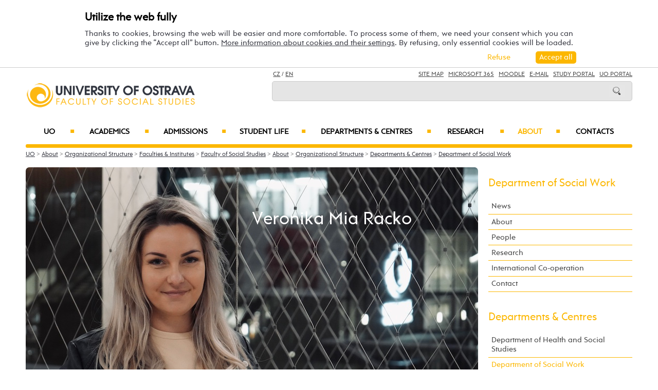

--- FILE ---
content_type: text/html; charset=UTF-8
request_url: https://fss.osu.eu/kam/veronika-mia-racko/70940/
body_size: 141254
content:
    
<!DOCTYPE html>
<html lang="cs">
<head>
<!--
/**
 * @license
 * MyFonts Webfont Build ID 3193626, 2016-03-29T08:37:02-0400
 * 
 * The fonts listed in this notice are subject to the End User License
 * Agreement(s) entered into by the website owner. All other parties are 
 * explicitly restricted from using the Licensed Webfonts(s).
 * 
 * You may obtain a valid license at the URLs below.
 * 
 * Webfont: Rams by TipografiaRamis
 * URL: https://www.myfonts.com/fonts/tipografiaramis/rams/regular/
 * Copyright: Copyright (c) 2012 by TipografiaRamis. All rights reserved.
 * 
 * Webfont: Rams-Bold by TipografiaRamis
 * URL: https://www.myfonts.com/fonts/tipografiaramis/rams/bold/
 * Copyright: Copyright (c) 2012 by TipografiaRamis. All rights reserved.
 * 
 * Webfont: Rams-Italic by TipografiaRamis
 * URL: https://www.myfonts.com/fonts/tipografiaramis/rams/italic/
 * Copyright: Copyright (c) 2012 by TipografiaRamis. All rights reserved.
 * 
 * Webfont: RamsLt by TipografiaRamis
 * URL: https://www.myfonts.com/fonts/tipografiaramis/rams/light/
 * Copyright: Copyright (c) 2012 by TipografiaRamis. All rights reserved.
 * 
 * Webfont: RamsLt-Italic by TipografiaRamis
 * URL: https://www.myfonts.com/fonts/tipografiaramis/rams/light-italic/
 * Copyright: Copyright (c) 2012 by TipografiaRamis. All rights reserved.
 * 
 * Webfont: RamsBlack-Italic by TipografiaRamis
 * URL: https://www.myfonts.com/fonts/tipografiaramis/rams/black-italic/
 * Copyright: Copyright (c) 2013 by TipografiaRamis. All rights reserved.
 * 
 * Webfont: Rams-BoldItalic by TipografiaRamis
 * URL: https://www.myfonts.com/fonts/tipografiaramis/rams/bold-italic/
 * Copyright: Copyright (c) 2012 by TipografiaRamis. All rights reserved.
 * 
 * Webfont: RamsBlack by TipografiaRamis
 * URL: https://www.myfonts.com/fonts/tipografiaramis/rams/black/
 * Copyright: Copyright (c) 2012 by TipografiaRamis. All rights reserved.
 * 
 * 
 * License: https://www.myfonts.com/viewlicense?type=web&buildid=3193626
 * Licensed pageviews: 1,790,000
 * 
 * © 2016 MyFonts Inc
*/

-->
 
 
 
             
<meta name="facebook-domain-verification" content="wav3khb3awuphbumfgx6uid5aw4ord" />
<title>Mgr.&nbsp;Veronika Mia Racko,&nbsp;Ph.D. / Department of Social Work</title>
<meta http-equiv="Content-Security-Policy" content="upgrade-insecure-requests"> 
<meta http-equiv="X-Webkit-CSP" content="upgrade-insecure-requests">
<meta http-equiv="content-type" content="text/html; charset=utf-8">
<meta name="description" content="Mgr.nbspVeronika Mia Racko,nbspPh.D. - Department of Social Work - Dare to Explore. The University of Ostrava is a young and rising university, ranked well among central European Universities. We offer Quality, Affordability and Hospitality in our English taught Bachelors, Masters and Doctoral degrees.">
<meta name="keywords" content="Ostravská univerzita">
<meta name="author" content="Ostravská univerzita">
<meta http-equiv="Cache-Control" content="no-cache, no-store, must-revalidate">
<meta http-equiv="Pragma" content="no-cache">
<meta http-equiv="Expires" content="0">
<meta name="robots" content="all,follow">
<!--<meta name="viewport" content="width=device-width,initial-scale=0.8,maximum-scale=0.8">
<meta name="viewport" id="rozliseni" name="rozliseni" content="width=device-width,initial-scale=1">-->
<meta name="viewport" content="width=device-width, initial-scale=1">
<meta property="og:type" content="profile">
<meta property="og:description" content="Mgr.nbspVeronika Mia Racko,nbspPh.D. - Department of Social Work - Dare to Explore. The University of Ostrava is a young and rising university, ranked well among central European Universities. We offer Quality, Affordability and Hospitality in our English taught Bachelors, Masters and Doctoral degrees.">
<meta property="og:title" content="Mgr.&nbsp;Veronika Mia Racko,&nbsp;Ph.D. / Department of Social Work">
<meta property="og:site_name" content="University of Ostrava">
<meta property="og:image" content="https://images.osu.cz/imgview/20000.png">
<meta property="og:locale" content="cs_CZ">
<meta itemprop="name" content="Mgr.&nbsp;Veronika Mia Racko,&nbsp;Ph.D. / Department of Social Work">
<link rel="shortcut icon" href="https://images.osu.cz/ikona.png">
<link rel="stylesheet" type="text/css" href="https://www.osu.cz/MyFontsWebfontsKit.css">
<link rel="stylesheet" type="text/css" href="https://www.osu.cz/css/default2017.css?45935838">
<link rel="stylesheet" type="text/css" href="https://fss.osu.eu/cookies/cookies-2022.css?7981450">
<link rel="stylesheet" type="text/css" href="https://www.osu.cz/css/default-fss-en.css?40010904">
<link rel="stylesheet" type="text/css" href="https://www.osu.cz/css/default-pc2017.css?63126363" media="screen and (min-width:960.01px)">
<link rel="stylesheet" type="text/css" href="https://www.osu.cz/css/default-t2017.css?85835565" media="screen and (min-width:640.01px) and (max-width:960px)">
<link rel="stylesheet" type="text/css" href="https://www.osu.cz/css/default-m2017.css?88736996" media="screen and (max-width:640px)">
<link rel="stylesheet" type="text/css" href="https://www.osu.cz/css/default-social.css?77922299">

<link rel="stylesheet" type="text/css" media="print" href="https://www.osu.cz/css/print-default2017.css">
<link rel="stylesheet" type="text/css" media="print" href="https://www.osu.cz/css/print-default-fss.css">
<link rel="stylesheet" type="text/css" media="print" href="https://www.osu.cz/css/print-default-pc2017.css">
<!-- oushop--><link rel="stylesheet" type="text/css" href="https://www.osu.cz/css/fontawesome/css/all.min.css">
<!-- oushop--><link rel="stylesheet" type="text/css" href="https://www.osu.cz/jquery/jquery-ui.css">


<script src="https://www.osu.cz/js/jquery-1.12.2.min.js"></script> 
<script src="https://www.osu.cz/js/jquery.mobile.custom.min.js"></script>
<script src="https://www.osu.cz/js/jquery-ui-1.11.4.custom/jquery-ui.js"></script>
<script src="https://www.osu.cz/js/ui.datepicker-cs-config.js"></script>
<script src="https://www.osu.cz/js/s-java-soc.php?hposun=0&verze=en&pomocnecislo=48453886"></script>
<script src="https://www.osu.cz/js/java-publ.php?pomocnecislo=2710595"></script>
<script src="https://www.osu.cz/js/jcarousel.basic.js"></script> 
<script src="https://www.osu.cz/js/jquery.jcarousel.min.js"></script>
<link rel="stylesheet" type="text/css" href="https://www.osu.cz/lightbox/lightbox.css">    
<script src="https://www.osu.cz/lightbox/lightbox.min.js"></script> 
<script src="https://www.osu.cz/js/rozliseni.js"></script>



<!-- ktg: 3198 / stredisko: 20200 --> </head>

<body onload="load()">
<script src="https://fss.osu.eu/cookies/cookies-js.php?3949299&verze=en&stredisko=20200"></script> <div id="souhlas"><div class="souhlas_pod"><div class="souhlastext"><span class="naplno">Utilize the web fully</span>Thanks to cookies, browsing the web will be easier and more comfortable. To process some of them, we need your consent which you can give by clicking the “Accept all” button. 
   <a href="https://www.osu.eu/gdpr/#o26">More information about cookies and their settings</a>. By refusing, only essential cookies will be loaded.</div> 
   <span id="povolit_souhlas">Accept all</span> <span id="odmitnout_souhlas">Refuse</span></div></div>   <div class="nastaveni dnone"><img src="https://www.osu.cz/grafika2016/cookies-nastaveni.png" id="nastaveni" alt="Show cookie utilization selection" title="Show cookie utilization selection"></div>
   
              
<div id="page">
<div class="main">
<!-- zacatek hlavicka  -->
  <header>
  <div id="menu">
      <img id="topmenu" src="https://www.osu.cz/grafika2016/menu.png" alt="Obrázek" title="">  
            <a id="alogo" href="https://fss.osu.eu"><img id="logo" src="https://www.osu.cz/grafika2016/logo-fss-en.png" alt="Obrázek" title=""></a>

      <div id="searchmenu">
                 
         <span class="mjaz ">
         <a href="https://fss.osu.cz/kam/veronika-mia-racko/70940/" title="CZ">CZ</a> / <a href="https://fss.osu.eu/kam/veronika-mia-racko/70940/" title="EN">EN</a>  
         </span> 
         
                   
         <span class="modk">  
         <a href="https://www.osu.eu/site-map/" title="Site Map">Site Map</a>  &nbsp;          

         
         <a href="https://login.microsoftonline.com/" target="_blank" title="Microsoft 365">Microsoft 365</a>  &nbsp;          
         
         <a href="https://moodle.osu.cz/?lang=en" target="_blank" title="Moodle - eLearning system">Moodle</a>  &nbsp;        
         
         <a href="https://www.osu.eu/30945/e-mail-access/" title="e-mails">E-mail</a> &nbsp;  

         <a href="https://is-stag.osu.cz/portal/studium/index.html?pc_lang=en" title="Study Portal" target="_blank">Study Portal</a>  &nbsp;  
         
         <a href="https://portal.osu.cz/?lang=en" target="_blank" title="UO Portal">UO Portal</a>         </span>

         <form action="https://www.osu.eu/20959/search/" method="get">
            <div id="searchdiv"><input type="image" src="https://www.osu.cz/grafika2016/search.png" alt="Obrázek"><input type="text" id="search" name="search" value="">
            <br class="clear"></div>
         </form>
               </div>
<!-- zacatek hlavniho menu   --> 
      <nav>
          <ul class="menuou"> 
            <li id="menumuvod">
                             <a class="menumf" href="/" title="Home">Home</a> &nbsp;&nbsp;|&nbsp;&nbsp;  <a class="menumf" href="https://login.microsoftonline.com/" title="Microsoft 365">Microsoft 365</a> &nbsp;&nbsp;|&nbsp;&nbsp; <a class="menumf" href="https://www.osu.eu/30945/e-mail-access/" title="E-mail">E-mail</a> <br> <a class="menumf" href="https://is-stag.osu.cz/portal/studium/index.html?pc_lang=en" title="Study Portal">Study Portal</a> &nbsp;&nbsp;|&nbsp;&nbsp; 
                 <a class="menumf" href="https://portal.osu.cz/?lang=en" title="UO Portal">UO Portal</a> &nbsp;&nbsp;|&nbsp;&nbsp; 
                        <a href="https://fss.osu.cz/kam/veronika-mia-racko/70940/" title="CZ" class="menumf">CZ</a>     
            </li>          
           
                <li id="hlmenu1"><a  href="https://www.osu.eu">UO <span>&#9632;</span></a></li>
               
                <li id="hlmenu2"><a  href="https://fss.osu.eu/academics/">Academics <span>&#9632;</span></a></li>
               
                <li id="hlmenu3"><a  href="https://fss.osu.eu/admissions/">Admissions <span>&#9632;</span></a></li>
               
                <li id="hlmenu4"><a  href="https://fss.osu.eu/student-life/">Student Life <span>&#9632;</span></a></li>
               
                <li id="hlmenu5"><a  href="https://fss.osu.eu/departments-and-centres/">Departments &amp;&nbsp;Centres <span>&#9632;</span></a></li>
               
                <li id="hlmenu6"><a  href="https://fss.osu.eu/research/">Research <span>&#9632;</span></a></li>
               
                <li id="hlmenu7"><a  href="https://fss.osu.eu/about/" class="barva">About <span>&#9632;</span></a></li>
               
                <li id="hlmenu8"><a  href="https://fss.osu.eu/contatcs/">Contacts</a></li>
                         <li id="menum">
            
                 <a class="menumf" href="https://fss.osu.eu" title="FSS"><img src="https://www.osu.cz/grafika2016/menu-new-fss-en.png" alt="FSS"></a>
                 <a class="menumf" href="https://pdf.osu.eu" title="PDF"><img src="https://www.osu.cz/grafika2016/menu-new-pdf-en.png" alt="PDF"></a>
                 <a class="menumf" href="https://fu.osu.eu" title="FU"><img src="https://www.osu.cz/grafika2016/menu-new-fu-en.png" alt="FU"></a>
                 <a class="menumf" href="https://ff.osu.eu" title="FF"><img src="https://www.osu.cz/grafika2016/menu-new-ff-en.png" alt="FF"></a>
                 <a class="menumf" href="https://lf.osu.eu" title="LF"><img src="https://www.osu.cz/grafika2016/menu-new-lf-en.png" alt="LF"></a>
                 <a class="menumf" href="https://prf.osu.eu" title="PRF"><img src="https://www.osu.cz/grafika2016/menu-new-prf-en.png" alt="PřF"></a>
                 <a class="menumf" href="https://ifm.osu.eu" title="IFM"><img src="https://www.osu.cz/grafika2016/menu-new-ifm-en.png" alt="IFM"></a>
                 <a class="menumf" href="https://www.osu.eu" title="OU"><img src="https://www.osu.cz/grafika2016/menu-new-ou-en.png" alt="OU"></a>
                 <a class="menumo" href="https://www.osu.eu/news/" title="news"><img src="https://www.osu.cz/grafika2016/menu-news.png" alt="News"></a>
                 <a class="menumo" href="https://www.osu.eu/counseling-and-career-centre/" title="Counseling and Career Centre"><img src="https://www.osu.cz/grafika2016/menu-poradenske-en.png" alt="Counseling and Career Centre"></a>
                 <a class="menumo" href="https://www.osu.eu/contacts/" title="contacts"><img src="https://www.osu.cz/grafika2016/menu-contacts.png" alt="Contacts"></a>
                 <a class="menumo" href="https://www.osu.eu/university-campus/" title="campus"><img src="https://www.osu.cz/grafika2016/menu-campus.png" alt=Campus"></a>           
                 <a class="menumo" href="https://library.osu.eu/" title="library"><img src="https://www.osu.cz/grafika2016/menu-library.png" alt="Library"></a>
                 <a class="menumo" href="https://bookstore.osu.eu/" title="bookstore"><img src="https://www.osu.cz/grafika2016/menu-bookshop.png" alt="Bookshop"></a>
                      </li>            
            
          </ul>
          
      </nav>
<!-- konec hlavniho menu   -->

      
      <div class="clear"></div>
  </div>
  </header>    
<!-- konec hlavicka  -->

<!-- rozbalovaci podmenu, hlpodmenu1 patří k hlmenu1  -->
  
    <div id="hlpodmenu1">
       <div class="hlpodmenucast"> 
         <ul>
                                                                                                                                                                                                                               
             <li><a title="Academics" href="https://www.osu.eu/academics/" class="hornimenutext">Academics</a></li>
                                                                                                                                                                                                                               
             <li><a title="Admissions" href="https://www.osu.eu/admissions/" class="hornimenutext">Admissions</a></li>
                                                                                                                                                                                                                               
             <li><a title="Student Life" href="https://www.osu.eu/student-life/" class="hornimenutext">Student Life</a></li>
                                                                                                                                                                                                                               
             <li><a title="Research" href="https://www.osu.eu/research/" class="hornimenutext">Research</a></li>
             
         </ul>       
       </div>
       <div class="hlpodmenucast">
         <ul>
                      <li><a title="About" href="https://www.osu.eu/about/" class="hornimenutext">About</a></li>
                      <li><a title="International Office " href="https://www.osu.eu/international-office/" class="hornimenutext">International Office </a></li>
                      <li><a title="Contacts" href="https://www.osu.eu/contacts/" class="hornimenutext">Contacts</a></li>
           
         </ul>      
       </div>  
       <div class="hlpodmenucast2 none">
        
           <div class="rychly"><a href="https://www.osu.eu/news/" title="news"><img src="https://www.osu.cz/grafika2016/menu-news.png" alt="calendar"></a></div>
           <div class="rychly"><a href="https://www.osu.eu/counseling-and-career-centre/" title="Counseling and Career Centre"><img src="https://www.osu.cz/grafika2016/menu-poradenske-en.png" alt="Counseling and Career Centre"></a></div>
           <div class="rychly"><a href="https://www.osu.eu/contacts/" title="contacts"><img src="https://www.osu.cz/grafika2016/menu-contacts.png" alt="buildings"></a></div>
           <div class="rychly"><a href="https://www.osu.eu/university-campus/" title="campus"><img src="https://www.osu.cz/grafika2016/menu-campus.png" alt="conference"></a></div>           
           <div class="rychly"><a href="https://library.osu.eu/" title="library"><img src="https://www.osu.cz/grafika2016/menu-library.png" alt="library"></a></div>
           <div class="rychly"><a href="https://bookstore.osu.eu/" title="bookstore"><img src="https://www.osu.cz/grafika2016/menu-bookshop.png" alt="library"></a></div>
          
                  
           <div class="clear"></div> 
       </div>
       <div class="clear"></div> 
           <div class="menufcara">&nbsp;</div> 
        
           <div class="menufss"><a href="https://fss.osu.eu" title="FSS"><img src="https://www.osu.cz/grafika2016/menu-new-fss-en.png" alt="FSS"></a></div>
           <div class="menupdf"><a href="https://pdf.osu.eu" title="PdF"><img src="https://www.osu.cz/grafika2016/menu-new-pdf-en.png" alt="PdF"></a></div>
           <div class="menufu"><a href="https://fu.osu.eu" title="FU"><img src="https://www.osu.cz/grafika2016/menu-new-fu-en.png" alt="FU"></a></div>
           <div class="menuff"><a href="https://ff.osu.eu" title="FF"><img src="https://www.osu.cz/grafika2016/menu-new-ff-en.png" alt="FF"></a></div>
           <div class="menulf"><a href="https://lf.osu.eu" title="LF"><img src="https://www.osu.cz/grafika2016/menu-new-lf-en.png" alt="LF"></a></div>
           <div class="menuprf"><a href="https://prf.osu.eu" title="PřF"><img src="https://www.osu.cz/grafika2016/menu-new-prf-en.png" alt="PřF"></a></div>
           <div class="menuust"><a href="https://ifm.osu.eu" title="IFM"><img src="https://www.osu.cz/grafika2016/menu-new-ifm-en.png" alt="IFM"></a></div>
           <div class="menuosu"><a href="https://www.osu.eu" title="UO"><img src="https://www.osu.cz/grafika2016/menu-new-ou-en.png" alt="UO"></a></div> 
                  
        
    </div>
      
    <div id="hlpodmenu2">
       <div class="hlpodmenucast"> 
         <ul>
                                                                                                                                                                                                                               
             <li><a title="Why study at&nbsp;our faculty" href="https://fss.osu.eu/why-study-at-our-faculty/" class="hornimenutext">Why study at&nbsp;our faculty</a></li>
                                                                                                                                                                                                                               
             <li><a title="Degree Programmes" href="https://fss.osu.eu/degree-programmes/" class="hornimenutext">Degree Programmes</a></li>
                                                                                                                                                                                                                               
             <li><a title="Exchange Programmes" href="https://fss.osu.eu/exchange-programmes/" class="hornimenutext">Exchange Programmes</a></li>
             
         </ul>       
       </div>
       <div class="hlpodmenucast">
         <ul>
                      <li><a title="Short term courses" href="https://fss.osu.eu/short-term-courses/" class="hornimenutext">Short term courses</a></li>
                      <li><a title="Academic Calendar" href="https://fss.osu.eu/academic-calendar/" class="hornimenutext">Academic Calendar</a></li>
           
         </ul>      
       </div>  
       <div class="hlpodmenucast2 none">
        
           <div class="rychly"><a href="https://www.osu.eu/news/" title="news"><img src="https://www.osu.cz/grafika2016/menu-news.png" alt="calendar"></a></div>
           <div class="rychly"><a href="https://www.osu.eu/counseling-and-career-centre/" title="Counseling and Career Centre"><img src="https://www.osu.cz/grafika2016/menu-poradenske-en.png" alt="Counseling and Career Centre"></a></div>
           <div class="rychly"><a href="https://www.osu.eu/contacts/" title="contacts"><img src="https://www.osu.cz/grafika2016/menu-contacts.png" alt="buildings"></a></div>
           <div class="rychly"><a href="https://www.osu.eu/university-campus/" title="campus"><img src="https://www.osu.cz/grafika2016/menu-campus.png" alt="conference"></a></div>           
           <div class="rychly"><a href="https://library.osu.eu/" title="library"><img src="https://www.osu.cz/grafika2016/menu-library.png" alt="library"></a></div>
           <div class="rychly"><a href="https://bookstore.osu.eu/" title="bookstore"><img src="https://www.osu.cz/grafika2016/menu-bookshop.png" alt="library"></a></div>
          
                  
           <div class="clear"></div> 
       </div>
       <div class="clear"></div> 
           <div class="menufcara">&nbsp;</div> 
        
           <div class="menufss"><a href="https://fss.osu.eu" title="FSS"><img src="https://www.osu.cz/grafika2016/menu-new-fss-en.png" alt="FSS"></a></div>
           <div class="menupdf"><a href="https://pdf.osu.eu" title="PdF"><img src="https://www.osu.cz/grafika2016/menu-new-pdf-en.png" alt="PdF"></a></div>
           <div class="menufu"><a href="https://fu.osu.eu" title="FU"><img src="https://www.osu.cz/grafika2016/menu-new-fu-en.png" alt="FU"></a></div>
           <div class="menuff"><a href="https://ff.osu.eu" title="FF"><img src="https://www.osu.cz/grafika2016/menu-new-ff-en.png" alt="FF"></a></div>
           <div class="menulf"><a href="https://lf.osu.eu" title="LF"><img src="https://www.osu.cz/grafika2016/menu-new-lf-en.png" alt="LF"></a></div>
           <div class="menuprf"><a href="https://prf.osu.eu" title="PřF"><img src="https://www.osu.cz/grafika2016/menu-new-prf-en.png" alt="PřF"></a></div>
           <div class="menuust"><a href="https://ifm.osu.eu" title="IFM"><img src="https://www.osu.cz/grafika2016/menu-new-ifm-en.png" alt="IFM"></a></div>
           <div class="menuosu"><a href="https://www.osu.eu" title="UO"><img src="https://www.osu.cz/grafika2016/menu-new-ou-en.png" alt="UO"></a></div> 
                  
        
    </div>
      
    <div id="hlpodmenu3">
       <div class="hlpodmenucast"> 
         <ul>
                                                                                                                                                                                                                               
             <li><a title="How to&nbsp;apply" href="https://www.osu.eu/how-to-apply/" class="hornimenutext">How to&nbsp;apply</a></li>
                                                                                                                                                                                                                               
             <li><a title="Foreign transcripts" href="https://www.osu.eu/foreign-transcripts/" class="hornimenutext">Foreign transcripts</a></li>
                                                                                                                                                                                                                               
             <li><a title="Visa Information" href="https://www.osu.eu/visa-and-health-insurance/" class="hornimenutext">Visa Information</a></li>
             
         </ul>       
       </div>
       <div class="hlpodmenucast">
         <ul>
                      <li><a title="Financial questions answered" href="https://fss.osu.eu/financial-questions-answered/" class="hornimenutext">Financial questions answered</a></li>
                      <li><a title="Arrival Information" href="https://fss.osu.eu/pre-arrival-checklist/" class="hornimenutext">Arrival Information</a></li>
                      <li><a title="Contacts for Admissions" href="https://fss.osu.eu/contacts-for-admissions/" class="hornimenutext">Contacts for Admissions</a></li>
           
         </ul>      
       </div>  
       <div class="hlpodmenucast2 none">
        
           <div class="rychly"><a href="https://www.osu.eu/news/" title="news"><img src="https://www.osu.cz/grafika2016/menu-news.png" alt="calendar"></a></div>
           <div class="rychly"><a href="https://www.osu.eu/counseling-and-career-centre/" title="Counseling and Career Centre"><img src="https://www.osu.cz/grafika2016/menu-poradenske-en.png" alt="Counseling and Career Centre"></a></div>
           <div class="rychly"><a href="https://www.osu.eu/contacts/" title="contacts"><img src="https://www.osu.cz/grafika2016/menu-contacts.png" alt="buildings"></a></div>
           <div class="rychly"><a href="https://www.osu.eu/university-campus/" title="campus"><img src="https://www.osu.cz/grafika2016/menu-campus.png" alt="conference"></a></div>           
           <div class="rychly"><a href="https://library.osu.eu/" title="library"><img src="https://www.osu.cz/grafika2016/menu-library.png" alt="library"></a></div>
           <div class="rychly"><a href="https://bookstore.osu.eu/" title="bookstore"><img src="https://www.osu.cz/grafika2016/menu-bookshop.png" alt="library"></a></div>
          
                  
           <div class="clear"></div> 
       </div>
       <div class="clear"></div> 
           <div class="menufcara">&nbsp;</div> 
        
           <div class="menufss"><a href="https://fss.osu.eu" title="FSS"><img src="https://www.osu.cz/grafika2016/menu-new-fss-en.png" alt="FSS"></a></div>
           <div class="menupdf"><a href="https://pdf.osu.eu" title="PdF"><img src="https://www.osu.cz/grafika2016/menu-new-pdf-en.png" alt="PdF"></a></div>
           <div class="menufu"><a href="https://fu.osu.eu" title="FU"><img src="https://www.osu.cz/grafika2016/menu-new-fu-en.png" alt="FU"></a></div>
           <div class="menuff"><a href="https://ff.osu.eu" title="FF"><img src="https://www.osu.cz/grafika2016/menu-new-ff-en.png" alt="FF"></a></div>
           <div class="menulf"><a href="https://lf.osu.eu" title="LF"><img src="https://www.osu.cz/grafika2016/menu-new-lf-en.png" alt="LF"></a></div>
           <div class="menuprf"><a href="https://prf.osu.eu" title="PřF"><img src="https://www.osu.cz/grafika2016/menu-new-prf-en.png" alt="PřF"></a></div>
           <div class="menuust"><a href="https://ifm.osu.eu" title="IFM"><img src="https://www.osu.cz/grafika2016/menu-new-ifm-en.png" alt="IFM"></a></div>
           <div class="menuosu"><a href="https://www.osu.eu" title="UO"><img src="https://www.osu.cz/grafika2016/menu-new-ou-en.png" alt="UO"></a></div> 
                  
        
    </div>
      
    <div id="hlpodmenu4">
       <div class="hlpodmenucast"> 
         <ul>
                                                                                                                                                                                                                               
             <li><a title="Events" href="https://www.osu.eu/events/" class="hornimenutext">Events</a></li>
                                                                                                                                                                                                                               
             <li><a title="Organizations" href="https://www.osu.eu/organizations/" class="hornimenutext">Organizations</a></li>
                                                                                                                                                                                                                               
             <li><a title="University Campus" href="https://www.osu.eu/university-campus/" class="hornimenutext">University Campus</a></li>
                                                                                                                                                                                                                               
             <li><a title="Our Region" href="https://www.osu.eu/our-region/" class="hornimenutext">Our Region</a></li>
             
         </ul>       
       </div>
       <div class="hlpodmenucast">
         <ul>
                      <li><a title="Student Services" href="https://www.osu.eu/student-services/" class="hornimenutext">Student Services</a></li>
                      <li><a title="Social Media" href="https://fss.osu.eu/social-media/" class="hornimenutext">Social Media</a></li>
                      <li><a title="Arrival Checklist" href="https://fss.osu.eu/arrival-checklist/" class="hornimenutext">Arrival Checklist</a></li>
                      <li><a title="Parents" href="https://www.osu.eu/information-for-parents/" class="hornimenutext">Parents</a></li>
           
         </ul>      
       </div>  
       <div class="hlpodmenucast2 none">
        
           <div class="rychly"><a href="https://www.osu.eu/news/" title="news"><img src="https://www.osu.cz/grafika2016/menu-news.png" alt="calendar"></a></div>
           <div class="rychly"><a href="https://www.osu.eu/counseling-and-career-centre/" title="Counseling and Career Centre"><img src="https://www.osu.cz/grafika2016/menu-poradenske-en.png" alt="Counseling and Career Centre"></a></div>
           <div class="rychly"><a href="https://www.osu.eu/contacts/" title="contacts"><img src="https://www.osu.cz/grafika2016/menu-contacts.png" alt="buildings"></a></div>
           <div class="rychly"><a href="https://www.osu.eu/university-campus/" title="campus"><img src="https://www.osu.cz/grafika2016/menu-campus.png" alt="conference"></a></div>           
           <div class="rychly"><a href="https://library.osu.eu/" title="library"><img src="https://www.osu.cz/grafika2016/menu-library.png" alt="library"></a></div>
           <div class="rychly"><a href="https://bookstore.osu.eu/" title="bookstore"><img src="https://www.osu.cz/grafika2016/menu-bookshop.png" alt="library"></a></div>
          
                  
           <div class="clear"></div> 
       </div>
       <div class="clear"></div> 
           <div class="menufcara">&nbsp;</div> 
        
           <div class="menufss"><a href="https://fss.osu.eu" title="FSS"><img src="https://www.osu.cz/grafika2016/menu-new-fss-en.png" alt="FSS"></a></div>
           <div class="menupdf"><a href="https://pdf.osu.eu" title="PdF"><img src="https://www.osu.cz/grafika2016/menu-new-pdf-en.png" alt="PdF"></a></div>
           <div class="menufu"><a href="https://fu.osu.eu" title="FU"><img src="https://www.osu.cz/grafika2016/menu-new-fu-en.png" alt="FU"></a></div>
           <div class="menuff"><a href="https://ff.osu.eu" title="FF"><img src="https://www.osu.cz/grafika2016/menu-new-ff-en.png" alt="FF"></a></div>
           <div class="menulf"><a href="https://lf.osu.eu" title="LF"><img src="https://www.osu.cz/grafika2016/menu-new-lf-en.png" alt="LF"></a></div>
           <div class="menuprf"><a href="https://prf.osu.eu" title="PřF"><img src="https://www.osu.cz/grafika2016/menu-new-prf-en.png" alt="PřF"></a></div>
           <div class="menuust"><a href="https://ifm.osu.eu" title="IFM"><img src="https://www.osu.cz/grafika2016/menu-new-ifm-en.png" alt="IFM"></a></div>
           <div class="menuosu"><a href="https://www.osu.eu" title="UO"><img src="https://www.osu.cz/grafika2016/menu-new-ou-en.png" alt="UO"></a></div> 
                  
        
    </div>
      
    <div id="hlpodmenu5">
       <div class="hlpodmenucast"> 
         <ul>
                                                                                                                                                                                                                               
             <li><a title="Department of&nbsp;Health and&nbsp;Social Studies" href="https://fss.osu.eu/kas" class="hornimenutext">Department of&nbsp;Health and&nbsp;Social Studies</a></li>
                                                                                                                                                                                                                               
             <li><a title="Department of&nbsp;Social Work" href="https://fss.osu.eu/kam" class="hornimenutext">Department of&nbsp;Social Work</a></li>
             
         </ul>       
       </div>
       <div class="hlpodmenucast">
         <ul>
                      <li><a title="European Research Institute for Social Work" href="https://eris.osu.eu" class="hornimenutext">European Research Institute for Social Work</a></li>
           
         </ul>      
       </div>  
       <div class="hlpodmenucast2 none">
        
           <div class="rychly"><a href="https://www.osu.eu/news/" title="news"><img src="https://www.osu.cz/grafika2016/menu-news.png" alt="calendar"></a></div>
           <div class="rychly"><a href="https://www.osu.eu/counseling-and-career-centre/" title="Counseling and Career Centre"><img src="https://www.osu.cz/grafika2016/menu-poradenske-en.png" alt="Counseling and Career Centre"></a></div>
           <div class="rychly"><a href="https://www.osu.eu/contacts/" title="contacts"><img src="https://www.osu.cz/grafika2016/menu-contacts.png" alt="buildings"></a></div>
           <div class="rychly"><a href="https://www.osu.eu/university-campus/" title="campus"><img src="https://www.osu.cz/grafika2016/menu-campus.png" alt="conference"></a></div>           
           <div class="rychly"><a href="https://library.osu.eu/" title="library"><img src="https://www.osu.cz/grafika2016/menu-library.png" alt="library"></a></div>
           <div class="rychly"><a href="https://bookstore.osu.eu/" title="bookstore"><img src="https://www.osu.cz/grafika2016/menu-bookshop.png" alt="library"></a></div>
          
                  
           <div class="clear"></div> 
       </div>
       <div class="clear"></div> 
           <div class="menufcara">&nbsp;</div> 
        
           <div class="menufss"><a href="https://fss.osu.eu" title="FSS"><img src="https://www.osu.cz/grafika2016/menu-new-fss-en.png" alt="FSS"></a></div>
           <div class="menupdf"><a href="https://pdf.osu.eu" title="PdF"><img src="https://www.osu.cz/grafika2016/menu-new-pdf-en.png" alt="PdF"></a></div>
           <div class="menufu"><a href="https://fu.osu.eu" title="FU"><img src="https://www.osu.cz/grafika2016/menu-new-fu-en.png" alt="FU"></a></div>
           <div class="menuff"><a href="https://ff.osu.eu" title="FF"><img src="https://www.osu.cz/grafika2016/menu-new-ff-en.png" alt="FF"></a></div>
           <div class="menulf"><a href="https://lf.osu.eu" title="LF"><img src="https://www.osu.cz/grafika2016/menu-new-lf-en.png" alt="LF"></a></div>
           <div class="menuprf"><a href="https://prf.osu.eu" title="PřF"><img src="https://www.osu.cz/grafika2016/menu-new-prf-en.png" alt="PřF"></a></div>
           <div class="menuust"><a href="https://ifm.osu.eu" title="IFM"><img src="https://www.osu.cz/grafika2016/menu-new-ifm-en.png" alt="IFM"></a></div>
           <div class="menuosu"><a href="https://www.osu.eu" title="UO"><img src="https://www.osu.cz/grafika2016/menu-new-ou-en.png" alt="UO"></a></div> 
                  
        
    </div>
      
    <div id="hlpodmenu6">
       <div class="hlpodmenucast"> 
         <ul>
                                                                                                                                                                                                                               
             <li><a title="Research Initiatives " href="https://fss.osu.eu/research-initiatives/" class="hornimenutext">Research Initiatives </a></li>
                                                                                                                                                                                                                               
             <li><a title="Knowledge &amp;&nbsp;Technology Transfer" href="https://fss.osu.eu/knowledge-and-technology-transfer/" class="hornimenutext">Knowledge &amp;&nbsp;Technology Transfer</a></li>
                                                                                                                                                                                                                               
             <li><a title="Research Centres" href="https://fss.osu.eu/research-centres/" class="hornimenutext">Research Centres</a></li>
                                                                                                                                                                                                                               
             <li><a title="Projects &amp;&nbsp;Grants" href="https://fss.osu.eu/projects-and-grants/" class="hornimenutext">Projects &amp;&nbsp;Grants</a></li>
                                                                                                                                                                                                                               
             <li><a title="Publications" href="https://fss.osu.eu/publications/" class="hornimenutext">Publications</a></li>
             
         </ul>       
       </div>
       <div class="hlpodmenucast">
         <ul>
                      <li><a title="Doctoral Degree" href="https://fss.osu.eu/doctoral-degree/" class="hornimenutext">Doctoral Degree</a></li>
                      <li><a title="Habilitations, Professorships" href="https://fss.osu.eu/habilitations-professorships/" class="hornimenutext">Habilitations, Professorships</a></li>
                      <li><a title="Euraxess" href="https://www.osu.eu/euraxess/" class="hornimenutext">Euraxess</a></li>
                      <li><a title="Contacts for Science &amp;&nbsp;Research" href="https://fss.osu.eu/contacts-for-science-and-research/" class="hornimenutext">Contacts for Science &amp;&nbsp;Research</a></li>
           
         </ul>      
       </div>  
       <div class="hlpodmenucast2 none">
        
           <div class="rychly"><a href="https://www.osu.eu/news/" title="news"><img src="https://www.osu.cz/grafika2016/menu-news.png" alt="calendar"></a></div>
           <div class="rychly"><a href="https://www.osu.eu/counseling-and-career-centre/" title="Counseling and Career Centre"><img src="https://www.osu.cz/grafika2016/menu-poradenske-en.png" alt="Counseling and Career Centre"></a></div>
           <div class="rychly"><a href="https://www.osu.eu/contacts/" title="contacts"><img src="https://www.osu.cz/grafika2016/menu-contacts.png" alt="buildings"></a></div>
           <div class="rychly"><a href="https://www.osu.eu/university-campus/" title="campus"><img src="https://www.osu.cz/grafika2016/menu-campus.png" alt="conference"></a></div>           
           <div class="rychly"><a href="https://library.osu.eu/" title="library"><img src="https://www.osu.cz/grafika2016/menu-library.png" alt="library"></a></div>
           <div class="rychly"><a href="https://bookstore.osu.eu/" title="bookstore"><img src="https://www.osu.cz/grafika2016/menu-bookshop.png" alt="library"></a></div>
          
                  
           <div class="clear"></div> 
       </div>
       <div class="clear"></div> 
           <div class="menufcara">&nbsp;</div> 
        
           <div class="menufss"><a href="https://fss.osu.eu" title="FSS"><img src="https://www.osu.cz/grafika2016/menu-new-fss-en.png" alt="FSS"></a></div>
           <div class="menupdf"><a href="https://pdf.osu.eu" title="PdF"><img src="https://www.osu.cz/grafika2016/menu-new-pdf-en.png" alt="PdF"></a></div>
           <div class="menufu"><a href="https://fu.osu.eu" title="FU"><img src="https://www.osu.cz/grafika2016/menu-new-fu-en.png" alt="FU"></a></div>
           <div class="menuff"><a href="https://ff.osu.eu" title="FF"><img src="https://www.osu.cz/grafika2016/menu-new-ff-en.png" alt="FF"></a></div>
           <div class="menulf"><a href="https://lf.osu.eu" title="LF"><img src="https://www.osu.cz/grafika2016/menu-new-lf-en.png" alt="LF"></a></div>
           <div class="menuprf"><a href="https://prf.osu.eu" title="PřF"><img src="https://www.osu.cz/grafika2016/menu-new-prf-en.png" alt="PřF"></a></div>
           <div class="menuust"><a href="https://ifm.osu.eu" title="IFM"><img src="https://www.osu.cz/grafika2016/menu-new-ifm-en.png" alt="IFM"></a></div>
           <div class="menuosu"><a href="https://www.osu.eu" title="UO"><img src="https://www.osu.cz/grafika2016/menu-new-ou-en.png" alt="UO"></a></div> 
                  
        
    </div>
      
    <div id="hlpodmenu7">
       <div class="hlpodmenucast"> 
         <ul>
                                                                                                                                                                                                                               
             <li><a title="News" href="https://fss.osu.eu/news/" class="hornimenutext">News</a></li>
                                                                                                                                                                                                                               
             <li><a title="Our Story" href="https://fss.osu.eu/our-story/" class="hornimenutext">Our Story</a></li>
                                                                                                                                                                                                                               
             <li><a title="Mission &amp;&nbsp;Vision" href="https://fss.osu.eu/mission-and-vision/" class="hornimenutext">Mission &amp;&nbsp;Vision</a></li>
                                                                                                                                                                                                                               
             <li><a title="International Cooperation" href="https://fss.osu.eu/international-cooperation/" class="hornimenutext">International Cooperation</a></li>
             
         </ul>       
       </div>
       <div class="hlpodmenucast">
         <ul>
                      <li><a title="Organizational  Structure" href="https://fss.osu.eu/organizational-structure/" class="hornimenutext">Organizational  Structure</a></li>
                      <li><a title="Numbers, Facts &amp;&nbsp;Statistics" href="https://www.osu.eu/numbers-facts-and-statistics/" class="hornimenutext">Numbers, Facts &amp;&nbsp;Statistics</a></li>
                      <li><a title="Documents and&nbsp;Downloads" href="https://fss.osu.eu/documents-and-downloads/" class="hornimenutext">Documents and&nbsp;Downloads</a></li>
                      <li><a title="Job Opportunities" href="https://fss.osu.eu/job-opportunities/" class="hornimenutext">Job Opportunities</a></li>
           
         </ul>      
       </div>  
       <div class="hlpodmenucast2 none">
        
           <div class="rychly"><a href="https://www.osu.eu/news/" title="news"><img src="https://www.osu.cz/grafika2016/menu-news.png" alt="calendar"></a></div>
           <div class="rychly"><a href="https://www.osu.eu/counseling-and-career-centre/" title="Counseling and Career Centre"><img src="https://www.osu.cz/grafika2016/menu-poradenske-en.png" alt="Counseling and Career Centre"></a></div>
           <div class="rychly"><a href="https://www.osu.eu/contacts/" title="contacts"><img src="https://www.osu.cz/grafika2016/menu-contacts.png" alt="buildings"></a></div>
           <div class="rychly"><a href="https://www.osu.eu/university-campus/" title="campus"><img src="https://www.osu.cz/grafika2016/menu-campus.png" alt="conference"></a></div>           
           <div class="rychly"><a href="https://library.osu.eu/" title="library"><img src="https://www.osu.cz/grafika2016/menu-library.png" alt="library"></a></div>
           <div class="rychly"><a href="https://bookstore.osu.eu/" title="bookstore"><img src="https://www.osu.cz/grafika2016/menu-bookshop.png" alt="library"></a></div>
          
                  
           <div class="clear"></div> 
       </div>
       <div class="clear"></div> 
           <div class="menufcara">&nbsp;</div> 
        
           <div class="menufss"><a href="https://fss.osu.eu" title="FSS"><img src="https://www.osu.cz/grafika2016/menu-new-fss-en.png" alt="FSS"></a></div>
           <div class="menupdf"><a href="https://pdf.osu.eu" title="PdF"><img src="https://www.osu.cz/grafika2016/menu-new-pdf-en.png" alt="PdF"></a></div>
           <div class="menufu"><a href="https://fu.osu.eu" title="FU"><img src="https://www.osu.cz/grafika2016/menu-new-fu-en.png" alt="FU"></a></div>
           <div class="menuff"><a href="https://ff.osu.eu" title="FF"><img src="https://www.osu.cz/grafika2016/menu-new-ff-en.png" alt="FF"></a></div>
           <div class="menulf"><a href="https://lf.osu.eu" title="LF"><img src="https://www.osu.cz/grafika2016/menu-new-lf-en.png" alt="LF"></a></div>
           <div class="menuprf"><a href="https://prf.osu.eu" title="PřF"><img src="https://www.osu.cz/grafika2016/menu-new-prf-en.png" alt="PřF"></a></div>
           <div class="menuust"><a href="https://ifm.osu.eu" title="IFM"><img src="https://www.osu.cz/grafika2016/menu-new-ifm-en.png" alt="IFM"></a></div>
           <div class="menuosu"><a href="https://www.osu.eu" title="UO"><img src="https://www.osu.cz/grafika2016/menu-new-ou-en.png" alt="UO"></a></div> 
                  
        
    </div>
      
    <div id="hlpodmenu8">
       <div class="hlpodmenucast"> 
         <ul>
                                                                                                                                                                                                                               
             <li><a title="Contacts for Admissions" href="https://fss.osu.eu/contacts-for-admissions/" class="hornimenutext">Contacts for Admissions</a></li>
                                                                                                                                                                                                                               
             <li><a title="Contacts for International Relations" href="https://fss.osu.eu/contacts-for-international-relations/" class="hornimenutext">Contacts for International Relations</a></li>
                                                                                                                                                                                                                               
             <li><a title="Contacts for Science &amp;&nbsp;Research" href="https://fss.osu.eu/contacts-for-science-and-research/" class="hornimenutext">Contacts for Science &amp;&nbsp;Research</a></li>
             
         </ul>       
       </div>
       <div class="hlpodmenucast">
         <ul>
                      <li><a title="Contacts for Business &amp;&nbsp;Cooperation" href="https://www.osu.eu/contacts-for-business-and-media/" class="hornimenutext">Contacts for Business &amp;&nbsp;Cooperation</a></li>
                      <li><a title="People" href="https://fss.osu.eu/people/" class="hornimenutext">People</a></li>
           
         </ul>      
       </div>  
       <div class="hlpodmenucast2 none">
        
           <div class="rychly"><a href="https://www.osu.eu/news/" title="news"><img src="https://www.osu.cz/grafika2016/menu-news.png" alt="calendar"></a></div>
           <div class="rychly"><a href="https://www.osu.eu/counseling-and-career-centre/" title="Counseling and Career Centre"><img src="https://www.osu.cz/grafika2016/menu-poradenske-en.png" alt="Counseling and Career Centre"></a></div>
           <div class="rychly"><a href="https://www.osu.eu/contacts/" title="contacts"><img src="https://www.osu.cz/grafika2016/menu-contacts.png" alt="buildings"></a></div>
           <div class="rychly"><a href="https://www.osu.eu/university-campus/" title="campus"><img src="https://www.osu.cz/grafika2016/menu-campus.png" alt="conference"></a></div>           
           <div class="rychly"><a href="https://library.osu.eu/" title="library"><img src="https://www.osu.cz/grafika2016/menu-library.png" alt="library"></a></div>
           <div class="rychly"><a href="https://bookstore.osu.eu/" title="bookstore"><img src="https://www.osu.cz/grafika2016/menu-bookshop.png" alt="library"></a></div>
          
                  
           <div class="clear"></div> 
       </div>
       <div class="clear"></div> 
           <div class="menufcara">&nbsp;</div> 
        
           <div class="menufss"><a href="https://fss.osu.eu" title="FSS"><img src="https://www.osu.cz/grafika2016/menu-new-fss-en.png" alt="FSS"></a></div>
           <div class="menupdf"><a href="https://pdf.osu.eu" title="PdF"><img src="https://www.osu.cz/grafika2016/menu-new-pdf-en.png" alt="PdF"></a></div>
           <div class="menufu"><a href="https://fu.osu.eu" title="FU"><img src="https://www.osu.cz/grafika2016/menu-new-fu-en.png" alt="FU"></a></div>
           <div class="menuff"><a href="https://ff.osu.eu" title="FF"><img src="https://www.osu.cz/grafika2016/menu-new-ff-en.png" alt="FF"></a></div>
           <div class="menulf"><a href="https://lf.osu.eu" title="LF"><img src="https://www.osu.cz/grafika2016/menu-new-lf-en.png" alt="LF"></a></div>
           <div class="menuprf"><a href="https://prf.osu.eu" title="PřF"><img src="https://www.osu.cz/grafika2016/menu-new-prf-en.png" alt="PřF"></a></div>
           <div class="menuust"><a href="https://ifm.osu.eu" title="IFM"><img src="https://www.osu.cz/grafika2016/menu-new-ifm-en.png" alt="IFM"></a></div>
           <div class="menuosu"><a href="https://www.osu.eu" title="UO"><img src="https://www.osu.cz/grafika2016/menu-new-ou-en.png" alt="UO"></a></div> 
                  
        
    </div>
                
<!-- konec rozbalovaci podmenu -->


<!-- vypis zpravy na katedre + menu-->
      <div id="menupruh" class="bgbarva">&nbsp;</div>
      <p class="listanav"><a href="https://www.osu.eu" title="UO">UO</a> &gt; <a href="https://www.osu.eu/about/" title="About">About</a> &gt; <a href="https://www.osu.eu/organizational-structure/" title="Organizational  Structure">Organizational  Structure</a> &gt; <a href="https://www.osu.eu/faculties-and-institutes/" title="Faculties &amp;&nbsp;Institutes">Faculties &amp;&nbsp;Institutes</a> &gt; <a href="https://fss.osu.eu" title="Faculty of Social Studies">Faculty of Social Studies</a> &gt; <a href="https://fss.osu.eu/about/" title="About">About</a> &gt; <a href="https://fss.osu.eu/organizational-structure/" title="Organizational  Structure">Organizational  Structure</a> &gt; <a href="https://fss.osu.eu/departments-and-centres/" title="Departments &amp;&nbsp;Centres">Departments &amp;&nbsp;Centres</a> &gt; <a href="https://fss.osu.eu/kam" title="Department of Social Work">Department of Social Work</a></p>         
      <div id="levy">     
<!-- personální karta zaměstnance -->
 <div id="osoba"> 
    <div id="osobaprofil">       
      <h1 class="white">Veronika Mia Racko</h1>
      <h2 class="white"></h2>
      <h2 class="white"></h2>
      <h2 class="r white"></h2>
    </div>    
    <img src="https://www.osu.cz/include/foto.php?kmen=70940" alt="Veronika Mia Racko" class="detailosoby">
 </div>
 
 <div id="perskarta">
    <div id="kartazakl" class="kartaactive"><h2><a href="#1-zakladni">Basic information</a></h2></div>
    <div id="kartaziv"><h2><a href="#2-zivotopis">CV</a></h2></div>
    <div id="kartapubl"><h2><a href="#3-publikacni-cinnost">Publications</a></h2></div>
    <div id="kartavyuka"><h2><a href="#4-vyuka">Teaching</a></h2></div>
    <div id="kartaprace"><h2><a href="#5-vedene-zaverecne-prace">Supervised theses</a></h2></div>
    <div id="kartaproj"><h2><a href="#6-projekty-a-granty">Projects</a></h2></div>
    
    <div id="kartadiv">
   
       <div id="karta1"><br>
          <div class="table">
          <div class="w100 bb"><div class="w35 lfloat"><strong>Academic degree, name, surname</strong>:</div><div class="w65 rfloat">Mgr.&nbsp;Veronika Mia Racko,&nbsp;Ph.D.</div><div class="clear"></div></div>
          <div class="w100 bb"><div class="w35 lfloat"><strong>Room, floor, building</strong>:</div><div class="w65 rfloat">
          B 426, <a href='https://www.osu.eu/buildings/?budova=2'>Building B</a><br>          </div><div class="clear"></div></div>
          <div class="w100 bb"><div class="w35 lfloat"><strong>Position</strong>:</div><div class="w65 rfloat"></div><div class="clear"></div></div>
          
          <div class="w100 bb"><div class="w35 lfloat"><strong>Research interests and teaching</strong>:</div><div class="w65 rfloat"></div><div class="clear"></div></div>
                   
          <div class="w100 bb"><div class="w35 lfloat"><strong>Department (Faculty)</strong>:</div><div class="w65 rfloat">
          <a href="https://fss.osu.eu/kam" title="Department of Social Work">Department of Social Work</a> (<a href="https://fss.osu.eu" title="Faculty of Social Studies">Faculty of Social Studies</a>) 
          </div><div class="clear"></div></div>
          <div class="w100 bb"><div class="w35 lfloat"><strong>Phone number, mobile</strong>:</div><div class="w65 rfloat">
          +420 553&nbsp;46&nbsp;3211<br>+420 739&nbsp;565&nbsp;497          </div><div class="clear"></div></div>
          <div class="w100 bb"><div class="w35 lfloat"><strong>E-mail</strong>:</div><div class="w65 rfloat">
                    <a href="https://www.osu.eu/21654/sending-message/?osoba=1TUUECu0Q1n9JQbN%2Fiy6kv9gtFAFLtcA6u%2BSk9OBut9fBmbpiUAOx%2F900apBV1In"><span class='adresyhlavni'><span class='barva adresy' data-uzivatel='okcar.aimakinorev' data-dom='zc.uso'></span></span></a>          </div><div class="clear"></div></div>
          
                    
          
          
           
          </div>
          <br class="clear">
       </div>   
    
  
    
       <div id="karta2">
       <h2>Lecturing in</h2><div class="table"><div class="w100 bb"><div class="w100 lfloat">Professional practical training in&nbsp;social work </div><div class="clear"></div></div><div class="w100 bb"><div class="w100 lfloat">Social work in&nbsp;an&nbsp;international context </div><div class="clear"></div></div><div class="w100 bb"><div class="w100 lfloat">Internationalisation of&nbsp;social work</div><div class="clear"></div></div><div class="w100 bb"><div class="w100 lfloat">Communication in&nbsp;social work </div><div class="clear"></div></div><div class="w100 bb"><div class="w100 lfloat">Individual social work</div><div class="clear"></div></div></div><div class="clear">&nbsp;</div>       </div>
       
       
       
       <div id="karta3">


<br>
<form action="" method="get">
   <select id="selectpubl">
            <option  name='publselect1' id='publselect1' value="1">learning text</option>
            <option  name='publselect2' id='publselect2' value="2">specialist book</option>
            <option  name='publselect3' id='publselect3' value="3">specialist book chapter</option>
            <option  name='publselect4' id='publselect4' value="4">artistic activity</option>
            <option  name='publselect5' id='publselect5' value="5">specialist article</option>
            <option  name='publselect6' id='publselect6' value="6">abstract in proceedings</option>
            <option  name='publselect7' id='publselect7' value="7">others</option>
            <option  name='publselect8' id='publselect8' value="8">best outputs</option>
            <option selected="selected" name='publselect9' id='publselect9' value="9">all publications</option>
         </select>
</form><br>

            <div class='table pvsechny'>
            <div class='w100 th blue publkat7 zobrazpubl'><a class='white n' target='blank' href='https://portal.osu.cz/publicsearch?record_id=155214'>Empowering Social Work Education: The&nbsp;BuddyUP Initiative's Role in&nbsp;Fostering Inclusion and&nbsp;Digital Competence</a></div>
<div class='w100 bb publkat7 zobrazpubl'><a href='https://fss.osu.eu/kam/?idc=70940'>Veronika Mia Racko</a></div>
<div class='w100 bb publkat7 zobrazpubl'>Year: 2025</div>
<div class='w100 bb publkat7 zobrazpubl'>presentations (congresses, symposia, conferences, workshops)</div>
<div class='w100 publkat7 zobrazpubl'>&nbsp;</div>
<div class='w100 th blue publkat7 zobrazpubl'><a class='white n' target='blank' href='https://portal.osu.cz/publicsearch?record_id=155216'>Erasmus+ staff mobility for training</a></div>
<div class='w100 bb publkat7 zobrazpubl'><a href='https://fss.osu.eu/kam/?idc=70940'>Veronika Mia Racko</a></div>
<div class='w100 bb publkat7 zobrazpubl'>Year: 2025</div>
<div class='w100 bb publkat7 zobrazpubl'>work experience abroad</div>
<div class='w100 publkat7 zobrazpubl'>&nbsp;</div>
<div class='w100 th blue publkat7 zobrazpubl'><a class='white n' target='blank' href='https://portal.osu.cz/publicsearch?record_id=155218'>International Academic Exchange at&nbsp;the&nbsp;University of&nbsp;Hertfordshire</a></div>
<div class='w100 bb publkat7 zobrazpubl'><a href='https://fss.osu.eu/kam/?idc=70940'>Veronika Mia Racko</a></div>
<div class='w100 bb publkat7 zobrazpubl'>Year: 2025</div>
<div class='w100 bb publkat7 zobrazpubl'>work experience abroad</div>
<div class='w100 publkat7 zobrazpubl'>&nbsp;</div>
<div class='w100 th blue publkat5 zobrazpubl'><a class='white n' target='blank' href='https://portal.osu.cz/publicsearch?record_id=152481'>The Impact of&nbsp;Social Work Students’ Experience with&nbsp;Supervision</a></div>
<div class='w100 bb publkat5 zobrazpubl'><a href='https://fss.osu.eu/kam/?idc=31052'>Karla Pobucká</a>, <a href='https://fss.osu.eu/kam/?idc=911'>Věra Malík Holasová</a>, <a href='https://fss.osu.eu/kam/?idc=70940'>Veronika Mia Racko</a>, <a href='https://fss.osu.eu/kam/?idc=29272'>Lenka Honsárková</a></div>
<div class='w100 bb publkat5 zobrazpubl'>Year: 2025, Journal of Social Work Education and Practice</div>
<div class='w100 bb publkat5 zobrazpubl'>journal article</div>
<div class='w100 publkat5 zobrazpubl'>&nbsp;</div>
<div class='w100 th blue publkat7 zobrazpubl'><a class='white n' target='blank' href='https://portal.osu.cz/publicsearch?record_id=155217'>WP3 Neolaia</a></div>
<div class='w100 bb publkat7 zobrazpubl'><a href='https://fss.osu.eu/kam/?idc=70940'>Veronika Mia Racko</a></div>
<div class='w100 bb publkat7 zobrazpubl'>Year: 2025</div>
<div class='w100 bb publkat7 zobrazpubl'>work experience abroad</div>
<div class='w100 publkat7 zobrazpubl'>&nbsp;</div>
<div class='w100 th blue publkat5 zobrazpubl'><a class='white n' target='blank' href='https://portal.osu.cz/publicsearch?record_id=151946'>„Byly chvíle, kdy jsem si myslela, že se&nbsp;z&nbsp;té izolace zblázním“: Žitá zkušenost uprchlíků a&nbsp;uprchlic z&nbsp;Ukrajiny s&nbsp;osamělostí</a></div>
<div class='w100 bb publkat5 zobrazpubl'><a href='https://fss.osu.eu/kam/?idc=70940'>Veronika Mia Racko</a></div>
<div class='w100 bb publkat5 zobrazpubl'>Year: 2024, Sociální práce / Sociálna práca / Czech and Slovak Social Work</div>
<div class='w100 bb publkat5 zobrazpubl'>journal article</div>
<div class='w100 publkat5 zobrazpubl'>&nbsp;</div>
<div class='w100 th blue publkat7 zobrazpubl'><a class='white n' target='blank' href='https://portal.osu.cz/publicsearch?record_id=150735'>Deinstitutionalizing of&nbsp;social work through an&nbsp;innovative approach in&nbsp;education: BuddyUp program between social work students and&nbsp;children from&nbsp;disadvantaged backgrounds</a></div>
<div class='w100 bb publkat7 zobrazpubl'><a href='https://fss.osu.eu/kam/?idc=70940'>Veronika Mia Racko</a>, <a href='https://fss.osu.eu/kam/?idc=40972'>Kateřina Mikulcová</a></div>
<div class='w100 bb publkat7 zobrazpubl'>Year: 2024</div>
<div class='w100 bb publkat7 zobrazpubl'>presentations (congresses, symposia, conferences, workshops)</div>
<div class='w100 publkat7 zobrazpubl'>&nbsp;</div>
<div class='w100 th blue publkat7 zobrazpubl'><a class='white n' target='blank' href='https://portal.osu.cz/publicsearch?record_id=155219'>International Onsite Week within NEOLAiA WP3</a></div>
<div class='w100 bb publkat7 zobrazpubl'><a href='https://fss.osu.eu/kam/?idc=70940'>Veronika Mia Racko</a></div>
<div class='w100 bb publkat7 zobrazpubl'>Year: 2024</div>
<div class='w100 bb publkat7 zobrazpubl'>work experience abroad</div>
<div class='w100 publkat7 zobrazpubl'>&nbsp;</div>
<div class='w100 th blue publkat5 zobrazpubl'><a class='white n' target='blank' href='https://portal.osu.cz/publicsearch?record_id=150989'>Mandated work duties of&nbsp;students: situational analysis of&nbsp;the&nbsp;actors involved</a></div>
<div class='w100 bb publkat5 zobrazpubl'><a href='https://fss.osu.eu/kam/?idc=6147'>Marie Špiláčková</a>, <a href='https://fss.osu.eu/kam/?idc=70940'>Veronika Mia Racko</a>, <a href='https://fss.osu.eu/kam/?idc=31052'>Karla Pobucká</a>, <a href='https://fss.osu.eu/kam/?idc=358'>Iva Tichá</a>, <a href='https://fss.osu.eu/kam/?idc=911'>Věra Malík Holasová</a>, <span class='autorivice'><a href='https://fss.osu.eu/kam/?idc=32772'>Pavlína Rabasová</a></span> <span class='autoriviceodkaz'>... other authors</span></div>
<div class='w100 bb publkat5 zobrazpubl'>Year: 2024, <a target='_blank' href='https://doi.org/10.32725/kont.2024.046'>Kontakt</a></div>
<div class='w100 bb publkat5 zobrazpubl'>journal article</div>
<div class='w100 publkat5 zobrazpubl'>&nbsp;</div>
<div class='w100 th blue publkat3 zobrazpubl'><a class='white n' target='blank' href='https://portal.osu.cz/publicsearch?record_id=123087'>Social Work Education During the&nbsp;COVID-19 Pandemic in&nbsp;the&nbsp;Faculty of&nbsp;Social Studies, University of&nbsp;Ostrava, in&nbsp;the&nbsp;Czech Republic:Reflection on&nbsp;Student and&nbsp;Teacher Lived Experiences</a></div>
<div class='w100 bb publkat3 zobrazpubl'><a href='https://fss.osu.eu/kam/?idc=13386'>Oldřich Chytil</a>, <a href='https://fss.osu.eu/kam/?idc=6147'>Marie Špiláčková</a>, <a href='https://fss.osu.eu/kam/?idc=358'>Iva Tichá</a>, <a href='https://fss.osu.eu/kam/?idc=70940'>Veronika Mia Racko</a>, <a href='https://fss.osu.eu/kam/?idc=911'>Věra Malík Holasová</a>, <span class='autorivice'><a href='https://fss.osu.eu/kam/?idc=31052'>Karla Pobucká</a>, <a href='https://fss.osu.eu/kam/?idc=32772'>Pavlína Rabasová</a></span> <span class='autoriviceodkaz'>... other authors</span></div>
<div class='w100 bb publkat3 zobrazpubl'>Year: 2024, <a target='_blank' href='https://doi.org/10.4324/9781003414445'>Routledge</a></div>
<div class='w100 bb publkat3 zobrazpubl'>specialist book chapter</div>
<div class='w100 publkat3 zobrazpubl'>&nbsp;</div>
<div class='w100 th blue publkat7 zobrazpubl'><a class='white n' target='blank' href='https://portal.osu.cz/publicsearch?record_id=150361'>The construction of&nbsp;the&nbsp;unmotivated client as a&nbsp;tool for solving the&nbsp;dilemma between control and&nbsp;reflexive approaches of&nbsp;social workers working with&nbsp;vulnerable children in&nbsp;the&nbsp;Czech Republic</a></div>
<div class='w100 bb publkat7 zobrazpubl'><a href='https://fss.osu.eu/kam/?idc=40972'>Kateřina Mikulcová</a>, <a href='https://fss.osu.eu/kam/?idc=70940'>Veronika Mia Racko</a></div>
<div class='w100 bb publkat7 zobrazpubl'>Year: 2024</div>
<div class='w100 bb publkat7 zobrazpubl'>presentations (congresses, symposia, conferences, workshops)</div>
<div class='w100 publkat7 zobrazpubl'>&nbsp;</div>
<div class='w100 th blue publkat5 zobrazpubl'><a class='white n' target='blank' href='https://portal.osu.cz/publicsearch?record_id=150445'>Voices of&nbsp;refugee families from&nbsp;Ukraine currently living in&nbsp;the&nbsp;Czech Republic</a></div>
<div class='w100 bb publkat5 zobrazpubl'><a href='https://fss.osu.eu/kam/?idc=70940'>Veronika Mia Racko</a>, <a href='https://fss.osu.eu/kam/?idc=40972'>Kateřina Mikulcová</a></div>
<div class='w100 bb publkat5 zobrazpubl'>Year: 2024, <a target='_blank' href='https://doi.org/10.1093/bjsw/bcae119'>British Journal of Social Work</a></div>
<div class='w100 bb publkat5 zobrazpubl'>journal article</div>
<div class='w100 publkat5 zobrazpubl'>&nbsp;</div>
<div class='w100 th blue publkat7 zobrazpubl'><a class='white n' target='blank' href='https://portal.osu.cz/publicsearch?record_id=155223'>Erasmus+ ECO³ Transnational Project Meeting</a></div>
<div class='w100 bb publkat7 zobrazpubl'><a href='https://fss.osu.eu/kam/?idc=70940'>Veronika Mia Racko</a></div>
<div class='w100 bb publkat7 zobrazpubl'>Year: 2023</div>
<div class='w100 bb publkat7 zobrazpubl'>work experience abroad</div>
<div class='w100 publkat7 zobrazpubl'>&nbsp;</div>
<div class='w100 th blue publkat5 zobrazpubl'><a class='white n' target='blank' href='https://portal.osu.cz/publicsearch?record_id=120654'>Exploring the&nbsp;socialization of&nbsp;homeless children in&nbsp;Czechia: sibling relationships</a></div>
<div class='w100 bb publkat5 zobrazpubl'><a href='https://fss.osu.eu/kam/?idc=40972'>Kateřina Mikulcová</a>, <a href='https://fss.osu.eu/kam/?idc=51392'>Ivana Kowaliková</a>, <a href='https://fss.osu.eu/kam/?idc=44903'>Lenka Caletková</a>, <a href='https://fss.osu.eu/kam/?idc=70940'>Veronika Mia Zegzulková</a>, <a href='https://fss.osu.eu/kam/?idc=44378'>Marek Mikulec</a></div>
<div class='w100 bb publkat5 zobrazpubl'>Year: 2023, <a target='_blank' href='https://doi.org/10.1080/02650533.2023.2193881'>Journal of Social Work Practice</a></div>
<div class='w100 bb publkat5 zobrazpubl'>journal article</div>
<div class='w100 publkat5 zobrazpubl'>&nbsp;</div>
<div class='w100 th blue publkat7 zobrazpubl'><a class='white n' target='blank' href='https://portal.osu.cz/publicsearch?record_id=155220'>International Collaboration Visit – DeZIM e.V., Berlin (Support of&nbsp;Ukrainian Refugees)</a></div>
<div class='w100 bb publkat7 zobrazpubl'><a href='https://fss.osu.eu/kam/?idc=70940'>Veronika Mia Racko</a></div>
<div class='w100 bb publkat7 zobrazpubl'>Year: 2023</div>
<div class='w100 bb publkat7 zobrazpubl'>work experience abroad</div>
<div class='w100 publkat7 zobrazpubl'>&nbsp;</div>
<div class='w100 th blue publkat7 zobrazpubl'><a class='white n' target='blank' href='https://portal.osu.cz/publicsearch?record_id=155224'>Invited Teaching Visit within the&nbsp;Erasmus+ ECO³ Project, FH Campus Wien</a></div>
<div class='w100 bb publkat7 zobrazpubl'><a href='https://fss.osu.eu/kam/?idc=70940'>Veronika Mia Racko</a></div>
<div class='w100 bb publkat7 zobrazpubl'>Year: 2023</div>
<div class='w100 bb publkat7 zobrazpubl'>work experience abroad</div>
<div class='w100 publkat7 zobrazpubl'>&nbsp;</div>
<div class='w100 th blue publkat7 zobrazpubl'><a class='white n' target='blank' href='https://portal.osu.cz/publicsearch?record_id=155222'>Social Work in&nbsp;a&nbsp;International Context</a></div>
<div class='w100 bb publkat7 zobrazpubl'><a href='https://fss.osu.eu/kam/?idc=70940'>Veronika Mia Racko</a></div>
<div class='w100 bb publkat7 zobrazpubl'>Year: 2023</div>
<div class='w100 bb publkat7 zobrazpubl'>work experience abroad</div>
<div class='w100 publkat7 zobrazpubl'>&nbsp;</div>
<div class='w100 th blue publkat7 zobrazpubl'><a class='white n' target='blank' href='https://portal.osu.cz/publicsearch?record_id=155221'>The living situation of&nbsp;refugee families from&nbsp;Ukraine</a></div>
<div class='w100 bb publkat7 zobrazpubl'><a href='https://fss.osu.eu/kam/?idc=70940'>Veronika Mia Racko</a></div>
<div class='w100 bb publkat7 zobrazpubl'>Year: 2023</div>
<div class='w100 bb publkat7 zobrazpubl'>presentations (congresses, symposia, conferences, workshops)</div>
<div class='w100 publkat7 zobrazpubl'>&nbsp;</div>
<div class='w100 th blue publkat5 zobrazpubl'><a class='white n' target='blank' href='https://portal.osu.cz/publicsearch?record_id=114661'>Dopady neoliberalizace společnosti na&nbsp;směřování evaluace a&nbsp;supervize v&nbsp;sociální práci: Reflexe soudobých praxí mezi žitým světem a&nbsp;systémem</a></div>
<div class='w100 bb publkat5 zobrazpubl'><a href='https://fss.osu.eu/kam/?idc=40972'>Kateřina Mikulcová</a>, <a href='https://fss.osu.eu/kam/?idc=51392'>Ivana Kowaliková</a>, <a href='https://fss.osu.eu/kam/?idc=70940'>Veronika Mia Zegzulková</a>, <a href='https://fss.osu.eu/kam/?idc=44903'>Lenka Caletková</a>, <a href='https://fss.osu.eu/kam/?idc=44378'>Marek Mikulec</a></div>
<div class='w100 bb publkat5 zobrazpubl'>Year: 2022, Sociální práce / Sociálná práca</div>
<div class='w100 bb publkat5 zobrazpubl'>journal article</div>
<div class='w100 publkat5 zobrazpubl'>&nbsp;</div>
<div class='w100 th blue publkat7 zobrazpubl'><a class='white n' target='blank' href='https://portal.osu.cz/publicsearch?record_id=115247'>Metodika optimalizace nastavení komunitního plánování sociálních služeb na&nbsp;úrovni obcí</a></div>
<div class='w100 bb publkat7 zobrazpubl'><a href='https://fss.osu.eu/kam/?idc=40972'>Kateřina Mikulcová</a>, <a href='https://fss.osu.eu/kam/?idc=89108'>Ondřej Mikulec</a>, <a href='https://fss.osu.eu/kam/?idc=44903'>Lenka Caletková</a>, <a href='https://fss.osu.eu/kam/?idc=70940'>Veronika Mia Racko</a>, <a href='https://fss.osu.eu/kam/?idc=74323'>Kristina Wilamová</a>, <span class='autorivice'><a href='https://fss.osu.eu/kam/?idc=48608'>Radka Janebová</a>, <a href='https://fss.osu.eu/kam/?idc=44378'>Marek Mikulec</a>, <a href='https://fss.osu.eu/kam/?idc=33404'>Michal Burda</a>, <a href='https://fss.osu.eu/kam/?idc=62117'>Pavel Rusnok</a>, <a href='https://fss.osu.eu/kam/?idc=13210'>Jelena Petrucijová</a></span> <span class='autoriviceodkaz'>... other authors</span></div>
<div class='w100 bb publkat7 zobrazpubl'>Year: 2022</div>
<div class='w100 bb publkat7 zobrazpubl'>others</div>
<div class='w100 publkat7 zobrazpubl'>&nbsp;</div>
<div class='w100 th blue publkat3 zobrazpubl'><a class='white n' target='blank' href='https://portal.osu.cz/publicsearch?record_id=106656'>Performance of&nbsp;Volunteering and&nbsp;Work Duties during the&nbsp;Pandemic of&nbsp;Covid-19 in&nbsp;the&nbsp;Czech Republic: Lived Experience of&nbsp;Social Work Students</a></div>
<div class='w100 bb publkat3 zobrazpubl'><a href='https://fss.osu.eu/kam/?idc=6147'>Marie Špiláčková</a>, <a href='https://fss.osu.eu/kam/?idc=70940'>Veronika Mia Zegzulková</a>, <a href='https://fss.osu.eu/kam/?idc=40972'>Kateřina Glumbíková</a>, <a href='https://fss.osu.eu/kam/?idc=32772'>Pavlína Rabasová</a>, <a href='https://fss.osu.eu/kam/?idc=358'>Iva Tichá</a></div>
<div class='w100 bb publkat3 zobrazpubl'>Year: 2022, <a target='_blank' href='https://doi.org/10.4324/9781032164946'>Routledge</a></div>
<div class='w100 bb publkat3 zobrazpubl'>specialist book chapter</div>
<div class='w100 publkat3 zobrazpubl'>&nbsp;</div>
<div class='w100 th blue publkat7 zobrazpubl'><a class='white n' target='blank' href='https://portal.osu.cz/publicsearch?record_id=109843'>Plnění praktického vzdělávání na&nbsp;FSS OU</a></div>
<div class='w100 bb publkat7 zobrazpubl'><a href='https://fss.osu.eu/kam/?idc=32772'>Pavlína Rabasová</a>, <a href='https://fss.osu.eu/kam/?idc=70940'>Veronika Mia Zegzulková</a>, <a href='https://fss.osu.eu/kam/?idc=358'>Iva Tichá</a>, <a href='https://fss.osu.eu/kam/?idc=31052'>Karla Pobucká</a></div>
<div class='w100 bb publkat7 zobrazpubl'>Year: 2022</div>
<div class='w100 bb publkat7 zobrazpubl'>presentations (congresses, symposia, conferences, workshops)</div>
<div class='w100 publkat7 zobrazpubl'>&nbsp;</div>
<div class='w100 th blue publkat5 zobrazpubl'><a class='white n' target='blank' href='https://portal.osu.cz/publicsearch?record_id=114197'>Sibling Relationships among Homeless Children and&nbsp;their Connection with&nbsp;Resilience: Example of&nbsp;Homeless Children from&nbsp;the&nbsp;City of&nbsp;Ostrava</a></div>
<div class='w100 bb publkat5 zobrazpubl'><a href='https://fss.osu.eu/kam/?idc=40972'>Kateřina Glumbíková</a>, <a href='https://fss.osu.eu/kam/?idc=44378'>Marek Mikulec</a>, <a href='https://fss.osu.eu/kam/?idc=70940'>Veronika Mia Zegzulková</a>, <a href='https://fss.osu.eu/kam/?idc=74323'>Kristina Wilamová</a>, <a href='https://fss.osu.eu/kam/?idc=51392'>Ivana Kowaliková</a>, <span class='autorivice'><a href='https://fss.osu.eu/kam/?idc=44903'>Lenka Caletková</a></span> <span class='autoriviceodkaz'>... other authors</span></div>
<div class='w100 bb publkat5 zobrazpubl'>Year: 2022, Sociální práce/Sociálná práca</div>
<div class='w100 bb publkat5 zobrazpubl'>journal article</div>
<div class='w100 publkat5 zobrazpubl'>&nbsp;</div>
<div class='w100 th blue publkat5 zobrazpubl'><a class='white n' target='blank' href='https://portal.osu.cz/publicsearch?record_id=115746'>The empowering potential of&nbsp;activating seniors to&nbsp;involve them in&nbsp;participatory planning of&nbsp;urban space in&nbsp;the&nbsp;Czech Republic</a></div>
<div class='w100 bb publkat5 zobrazpubl'><a href='https://fss.osu.eu/kam/?idc=6147'>Marie Špiláčková</a>, <a href='https://fss.osu.eu/kam/?idc=40972'>Kateřina Mikulcová</a>, <a href='https://fss.osu.eu/kam/?idc=44903'>Lenka Caletková</a>, <a href='https://fss.osu.eu/kam/?idc=61045'>Alexandra Bočková</a>, <a href='https://fss.osu.eu/kam/?idc=2352'>Monika Chrenková</a>, <span class='autorivice'><a href='https://fss.osu.eu/kam/?idc=44378'>Marek Mikulec</a>, <a href='https://fss.osu.eu/kam/?idc=70940'>Veronika Mia Racko</a></span> <span class='autoriviceodkaz'>... other authors</span></div>
<div class='w100 bb publkat5 zobrazpubl'>Year: 2022, <a target='_blank' href='https://doi.org/10.32725/kont.2022.029'>KONTAKT – Journal of Nursing and Social Sciences related to Health and Illness</a></div>
<div class='w100 bb publkat5 zobrazpubl'>journal article</div>
<div class='w100 publkat5 zobrazpubl'>&nbsp;</div>
<div class='w100 th blue publkat5 zobrazpubl'><a class='white n' target='blank' href='https://portal.osu.cz/publicsearch?record_id=114614'>The Specifics of&nbsp;Home Practice of&nbsp;Social Work in&nbsp;the&nbsp;Works of&nbsp;Alice Masarykova and&nbsp;Helena Radlińska</a></div>
<div class='w100 bb publkat5 zobrazpubl'><a href='https://fss.osu.eu/kam/?idc=6147'>Marie Špiláčková</a>, <a href='https://fss.osu.eu/kam/?idc=70940'>Veronika Mia Zegzulková</a></div>
<div class='w100 bb publkat5 zobrazpubl'>Year: 2022, <a target='_blank' href='https://doi.org/10.18778/2450-4491.15.12'>Nauki o Wychowaniu. Studia Interdyscyplinarne</a></div>
<div class='w100 bb publkat5 zobrazpubl'>journal article</div>
<div class='w100 publkat5 zobrazpubl'>&nbsp;</div>
<div class='w100 th blue publkat7 zobrazpubl'><a class='white n' target='blank' href='https://portal.osu.cz/publicsearch?record_id=115422'>Závěrečná konference k&nbsp;projektu a&nbsp;Školení k&nbsp;metodice optimalizace nastavení komunitního plánování sociálních služeb na&nbsp;úrovni obcí</a></div>
<div class='w100 bb publkat7 zobrazpubl'><a href='https://fss.osu.eu/kam/?idc=40972'>Kateřina Mikulcová</a>, <a href='https://fss.osu.eu/kam/?idc=70940'>Veronika Mia Racko</a>, <a href='https://fss.osu.eu/kam/?idc=44903'>Lenka Caletková</a>, <a href='https://fss.osu.eu/kam/?idc=89108'>Ondřej Mikulec</a>, <a href='https://fss.osu.eu/kam/?idc=44378'>Marek Mikulec</a>, <span class='autorivice'><a href='https://fss.osu.eu/kam/?idc=74323'>Kristina Wilamová</a></span> <span class='autoriviceodkaz'>... other authors</span></div>
<div class='w100 bb publkat7 zobrazpubl'>Year: 2022</div>
<div class='w100 bb publkat7 zobrazpubl'>organizing conference, workshop</div>
<div class='w100 publkat7 zobrazpubl'>&nbsp;</div>
<div class='w100 th blue publkat7 zobrazpubl'><a class='white n' target='blank' href='https://portal.osu.cz/publicsearch?record_id=105131'>ECO3 – AN INTERNATIONAL PROJECT AIMED AT EDUCATING SUSTAINABLE MANAGEMENT IN THE SOCIAL ECONOMY</a></div>
<div class='w100 bb publkat7 zobrazpubl'><a href='https://fss.osu.eu/kam/?idc=70940'>Veronika Mia Zegzulková</a>, <a href='https://fss.osu.eu/kam/?idc=70469'>Šárka Dořičáková</a></div>
<div class='w100 bb publkat7 zobrazpubl'>Year: 2021</div>
<div class='w100 bb publkat7 zobrazpubl'>presentations (congresses, symposia, conferences, workshops)</div>
<div class='w100 publkat7 zobrazpubl'>&nbsp;</div>
<div class='w100 th blue publkat5 zobrazpubl'><a class='white n' target='blank' href='https://portal.osu.cz/publicsearch?record_id=107400'>Imagined Interactions of&nbsp;Social Workers in&nbsp;Social Work with&nbsp;Families: How and&nbsp;Why the&nbsp;Practitioners Talk to&nbsp;Themselves?</a></div>
<div class='w100 bb publkat5 zobrazpubl'><a href='https://fss.osu.eu/kam/?idc=40972'>Kateřina Glumbíková</a>, <a href='https://fss.osu.eu/kam/?idc=44378'>Marek Mikulec</a>, <a href='https://fss.osu.eu/kam/?idc=13210'>Jelena Petrucijová</a>, <a href='https://fss.osu.eu/kam/?idc=51392'>Ivana Kowaliková</a>, <a href='https://fss.osu.eu/kam/?idc=70940'>Veronika Mia Zegzulková</a>, <span class='autorivice'><a href='https://fss.osu.eu/kam/?idc=74323'>Kristina Wilamová</a></span> <span class='autoriviceodkaz'>... other authors</span></div>
<div class='w100 bb publkat5 zobrazpubl'>Year: 2021, <a target='_blank' href='https://doi.org/10.1080/02650533.2021.2000946'>Journal of Social Work Practice</a></div>
<div class='w100 bb publkat5 zobrazpubl'>journal article</div>
<div class='w100 publkat5 zobrazpubl'>&nbsp;</div>
<div class='w100 th blue publkat7 zobrazpubl'><a class='white n' target='blank' href='https://portal.osu.cz/publicsearch?record_id=107405'>Multicultural and&nbsp;bicultural approaches to&nbsp;the&nbsp;inclusion of&nbsp;minority groups: case study of&nbsp;social workers education in&nbsp;the&nbsp;Czech Republic and&nbsp;Aoteroa New Zealand </a></div>
<div class='w100 bb publkat7 zobrazpubl'><a href='https://fss.osu.eu/kam/?idc=70940'>Veronika Mia Zegzulková</a></div>
<div class='w100 bb publkat7 zobrazpubl'>Year: 2021</div>
<div class='w100 bb publkat7 zobrazpubl'>presentations (congresses, symposia, conferences, workshops)</div>
<div class='w100 publkat7 zobrazpubl'>&nbsp;</div>
<div class='w100 th blue publkat6 zobrazpubl'><a class='white n' target='blank' href='https://portal.osu.cz/publicsearch?record_id=107407'>Multicultural and&nbsp;bicultural approaches to&nbsp;the&nbsp;inclusion of&nbsp;minority groups: case study of&nbsp;social workers education in&nbsp;the&nbsp;Czech Republic and&nbsp;Aoteroa New Zealand </a></div>
<div class='w100 bb publkat6 zobrazpubl'><a href='https://fss.osu.eu/kam/?idc=70940'>Veronika Mia Zegzulková</a></div>
<div class='w100 bb publkat6 zobrazpubl'>Year: 2021</div>
<div class='w100 bb publkat6 zobrazpubl'>abstract in proceedings</div>
<div class='w100 publkat6 zobrazpubl'>&nbsp;</div>
<div class='w100 th blue publkat7 zobrazpubl'><a class='white n' target='blank' href='https://portal.osu.cz/publicsearch?record_id=108477'>Podkladová analýza pro&nbsp;tvorbu komunitního plánu sociálních služeb</a></div>
<div class='w100 bb publkat7 zobrazpubl'><a href='https://fss.osu.eu/kam/?idc=40972'>Kateřina Glumbíková</a>, <a href='https://fss.osu.eu/kam/?idc=44378'>Marek Mikulec</a>, <a href='https://fss.osu.eu/kam/?idc=51392'>Ivana Kowaliková</a>, <a href='https://fss.osu.eu/kam/?idc=44903'>Lenka Caletková</a>, <a href='https://fss.osu.eu/kam/?idc=70940'>Veronika Mia Zegzulková</a>, <span class='autorivice'><a href='https://fss.osu.eu/kam/?idc=74323'>Kristina Wilamová</a>, <a href='https://fss.osu.eu/kam/?idc=76437'>Dominika Jaglařová</a>, <a href='https://fss.osu.eu/kam/?idc=79490'>Adéla Bartoncová</a>, <a href='https://fss.osu.eu/kam/?idc=78405'>Lenka Ovčaříová</a>, <a href='https://fss.osu.eu/kam/?idc=76591'>Markéta Bohačíková</a>, <a href='https://fss.osu.eu/kam/?idc=79364'>Terezie Škrobánková</a>, <a href='https://fss.osu.eu/kam/?idc=13210'>Jelena Petrucijová</a></span> <span class='autoriviceodkaz'>... other authors</span></div>
<div class='w100 bb publkat7 zobrazpubl'>Year: 2021</div>
<div class='w100 bb publkat7 zobrazpubl'>research report</div>
<div class='w100 publkat7 zobrazpubl'>&nbsp;</div>
<div class='w100 th blue publkat7 zobrazpubl'><a class='white n' target='blank' href='https://portal.osu.cz/publicsearch?record_id=107403'>The concept of&nbsp;international social work in&nbsp;the&nbsp;context of&nbsp;undergraduate education at&nbsp;selected universities</a></div>
<div class='w100 bb publkat7 zobrazpubl'><a href='https://fss.osu.eu/kam/?idc=70940'>Veronika Mia Zegzulková</a></div>
<div class='w100 bb publkat7 zobrazpubl'>Year: 2021</div>
<div class='w100 bb publkat7 zobrazpubl'>presentations (congresses, symposia, conferences, workshops)</div>
<div class='w100 publkat7 zobrazpubl'>&nbsp;</div>
<div class='w100 th blue publkat7 zobrazpubl'><a class='white n' target='blank' href='https://portal.osu.cz/publicsearch?record_id=109839'>Zkušenosti studentů v&nbsp;programech sociální práce a&nbsp;zdravotně sociální péče s&nbsp;pracovní povinností a&nbsp;dobrovolnictvím v&nbsp;době pandemie Covid-19</a></div>
<div class='w100 bb publkat7 zobrazpubl'><a href='https://fss.osu.eu/kam/?idc=6147'>Marie Špiláčková</a>, <a href='https://fss.osu.eu/kam/?idc=40972'>Kateřina Glumbíková</a>, <a href='https://fss.osu.eu/kam/?idc=70940'>Veronika Mia Zegzulková</a>, <a href='https://fss.osu.eu/kam/?idc=358'>Iva Tichá</a>, <a href='https://fss.osu.eu/kam/?idc=32772'>Pavlína Rabasová</a></div>
<div class='w100 bb publkat7 zobrazpubl'>Year: 2021</div>
<div class='w100 bb publkat7 zobrazpubl'>presentations (congresses, symposia, conferences, workshops)</div>
<div class='w100 publkat7 zobrazpubl'>&nbsp;</div>
<div class='w100 th blue publkat6 zobrazpubl'><a class='white n' target='blank' href='https://portal.osu.cz/publicsearch?record_id=102613'>Authenticity, Reflexivity and&nbsp;Self-Regulation in&nbsp;Social Work with&nbsp;Students: Implications for Education</a></div>
<div class='w100 bb publkat6 zobrazpubl'><a href='https://fss.osu.eu/kam/?idc=40972'>Kateřina Glumbíková</a>, <a href='https://fss.osu.eu/kam/?idc=44378'>Marek Mikulec</a>, <a href='https://fss.osu.eu/kam/?idc=70940'>Veronika Mia Zegzulková</a></div>
<div class='w100 bb publkat6 zobrazpubl'>Year: 2020</div>
<div class='w100 bb publkat6 zobrazpubl'>abstract in proceedings</div>
<div class='w100 publkat6 zobrazpubl'>&nbsp;</div>
<div class='w100 th blue publkat5 zobrazpubl'><a class='white n' target='blank' href='https://portal.osu.cz/publicsearch?record_id=102573'>Education of&nbsp;Social Workers in&nbsp;Area of&nbsp;International Social Work</a></div>
<div class='w100 bb publkat5 zobrazpubl'><a href='https://fss.osu.eu/kam/?idc=70940'>Veronika Mia Zegzulková</a></div>
<div class='w100 bb publkat5 zobrazpubl'>Year: 2020, Turkish Online Journal of Educational Technology</div>
<div class='w100 bb publkat5 zobrazpubl'>journal article</div>
<div class='w100 publkat5 zobrazpubl'>&nbsp;</div>
<div class='w100 th blue publkat6 zobrazpubl'><a class='white n' target='blank' href='https://portal.osu.cz/publicsearch?record_id=102575'>Education of&nbsp;Social Workers in&nbsp;International Social Work</a></div>
<div class='w100 bb publkat6 zobrazpubl'><a href='https://fss.osu.eu/kam/?idc=70940'>Veronika Mia Zegzulková</a></div>
<div class='w100 bb publkat6 zobrazpubl'>Year: 2020</div>
<div class='w100 bb publkat6 zobrazpubl'>abstract in proceedings</div>
<div class='w100 publkat6 zobrazpubl'>&nbsp;</div>
<div class='w100 th blue publkat7 zobrazpubl'><a class='white n' target='blank' href='https://portal.osu.cz/publicsearch?record_id=102519'>Evaluační zpráva k&nbsp;nastavení procesů komunitního plánování sociálních služeb ve&nbsp;městě Ostrava</a></div>
<div class='w100 bb publkat7 zobrazpubl'><a href='https://fss.osu.eu/kam/?idc=40972'>Kateřina Glumbíková</a>, <a href='https://fss.osu.eu/kam/?idc=89108'>Ondřej Mikulec</a>, <a href='https://fss.osu.eu/kam/?idc=51392'>Ivana Kowaliková</a>, <a href='https://fss.osu.eu/kam/?idc=44903'>Lenka Caletková</a>, <a href='https://fss.osu.eu/kam/?idc=33404'>Michal Burda</a>, <span class='autorivice'><a href='https://fss.osu.eu/kam/?idc=44378'>Marek Mikulec</a>, <a href='https://fss.osu.eu/kam/?idc=74323'>Kristina Wilamová</a>, <a href='https://fss.osu.eu/kam/?idc=70940'>Veronika Mia Zegzulková</a>, <a href='https://fss.osu.eu/kam/?idc=13356'>Radka Poláková</a>, <a href='https://fss.osu.eu/kam/?idc=13210'>Jelena Petrucijová</a>, <a href='https://fss.osu.eu/kam/?idc=62117'>Pavel Rusnok</a>, <a href='https://fss.osu.eu/kam/?idc=85725'>Tomáš Čech</a></span> <span class='autoriviceodkaz'>... other authors</span></div>
<div class='w100 bb publkat7 zobrazpubl'>Year: 2020</div>
<div class='w100 bb publkat7 zobrazpubl'>research report</div>
<div class='w100 publkat7 zobrazpubl'>&nbsp;</div>
<div class='w100 th blue publkat7 zobrazpubl'><a class='white n' target='blank' href='https://portal.osu.cz/publicsearch?record_id=101602'>Mobilita za&nbsp;účelem sběru dat pro&nbsp;disertační práci na&nbsp;University of&nbsp;Auckland, Faculty of&nbsp;education and&nbsp;social work</a></div>
<div class='w100 bb publkat7 zobrazpubl'><a href='https://fss.osu.eu/kam/?idc=70940'>Veronika Mia Zegzulková</a></div>
<div class='w100 bb publkat7 zobrazpubl'>Year: 2020</div>
<div class='w100 bb publkat7 zobrazpubl'>research report</div>
<div class='w100 publkat7 zobrazpubl'>&nbsp;</div>
<div class='w100 th blue publkat5 zobrazpubl'><a class='white n' target='blank' href='https://portal.osu.cz/publicsearch?record_id=101483'>Reflection of&nbsp;the&nbsp;Impacts of&nbsp;the&nbsp;Society Transformation in&nbsp;Relation to&nbsp;the&nbsp;Education at&nbsp;Social Work</a></div>
<div class='w100 bb publkat5 zobrazpubl'><a href='https://fss.osu.eu/kam/?idc=70940'>Veronika Mia Zegzulková</a>, <a href='https://fss.osu.eu/kam/?idc=6147'>Marie Špiláčková</a></div>
<div class='w100 bb publkat5 zobrazpubl'>Year: 2020, ERIS Journal</div>
<div class='w100 bb publkat5 zobrazpubl'>journal article</div>
<div class='w100 publkat5 zobrazpubl'>&nbsp;</div>
<div class='w100 th blue publkat7 zobrazpubl'><a class='white n' target='blank' href='https://portal.osu.cz/publicsearch?record_id=105478'>Sociální práce se&nbsp;seniory – Recenzní posudek</a></div>
<div class='w100 bb publkat7 zobrazpubl'><a href='https://fss.osu.eu/kam/?idc=70940'>Veronika Mia Zegzulková</a></div>
<div class='w100 bb publkat7 zobrazpubl'>Year: 2020</div>
<div class='w100 bb publkat7 zobrazpubl'>published expert opinions, reviews </div>
<div class='w100 publkat7 zobrazpubl'>&nbsp;</div>
<div class='w100 th blue publkat7 zobrazpubl'><a class='white n' target='blank' href='https://portal.osu.cz/publicsearch?record_id=102452'>The Concept of&nbsp;International Social Work in&nbsp;the&nbsp;Context of&nbsp;Undergraduate Education at&nbsp;Selected Universities</a></div>
<div class='w100 bb publkat7 zobrazpubl'><a href='https://fss.osu.eu/kam/?idc=70940'>Veronika Mia Zegzulková</a></div>
<div class='w100 bb publkat7 zobrazpubl'>Year: 2020</div>
<div class='w100 bb publkat7 zobrazpubl'>presentations (congresses, symposia, conferences, workshops)</div>
<div class='w100 publkat7 zobrazpubl'>&nbsp;</div>
<div class='w100 th blue publkat7 zobrazpubl'><a class='white n' target='blank' href='https://portal.osu.cz/publicsearch?record_id=101598'>University of&nbsp;Auckland</a></div>
<div class='w100 bb publkat7 zobrazpubl'><a href='https://fss.osu.eu/kam/?idc=70940'>Veronika Mia Zegzulková</a></div>
<div class='w100 bb publkat7 zobrazpubl'>Year: 2020</div>
<div class='w100 bb publkat7 zobrazpubl'>work experience abroad</div>
<div class='w100 publkat7 zobrazpubl'>&nbsp;</div>
<div class='w100 th blue publkat7 zobrazpubl'><a class='white n' target='blank' href='https://portal.osu.cz/publicsearch?record_id=101876'>Výzkumná zpráva B: Vyhodnocení podpory systémového projektu MPSV a&nbsp;formulace doporučení pro&nbsp;MPSV, případně jiné státní orgány pro&nbsp;další poskytování podpory prostřednictvím systémových projektů</a></div>
<div class='w100 bb publkat7 zobrazpubl'><a href='https://fss.osu.eu/kam/?idc=40972'>Kateřina Glumbíková</a>, <a href='https://fss.osu.eu/kam/?idc=6147'>Marie Špiláčková</a>, <a href='https://fss.osu.eu/kam/?idc=44903'>Lenka CALETKOVÁ</a>, <a href='https://fss.osu.eu/kam/?idc=51392'>Ivana Kowaliková</a>, <a href='https://fss.osu.eu/kam/?idc=53315'>Zuzana Stanková</a>, <span class='autorivice'><a href='https://fss.osu.eu/kam/?idc=74323'>Kristina Wilamová</a>, <a href='https://fss.osu.eu/kam/?idc=70940'>Veronika Mia Zegzulková</a></span> <span class='autoriviceodkaz'>... other authors</span></div>
<div class='w100 bb publkat7 zobrazpubl'>Year: 2020</div>
<div class='w100 bb publkat7 zobrazpubl'>research report</div>
<div class='w100 publkat7 zobrazpubl'>&nbsp;</div>
<div class='w100 th blue publkat5 zobrazpubl'><a class='white n' target='blank' href='https://portal.osu.cz/publicsearch?record_id=88503'>Cooperation of&nbsp;social workers of&nbsp;non-state non-profit organisations with&nbsp;the&nbsp;Integrated Rescue System staff during critical incident situations</a></div>
<div class='w100 bb publkat5 zobrazpubl'><a href='https://fss.osu.eu/kam/?idc=70940'>Veronika Mia Zegzulková</a>, <a href='https://fss.osu.eu/kam/?idc=6147'>Marie Špiláčková</a></div>
<div class='w100 bb publkat5 zobrazpubl'>Year: 2019, <a target='_blank' href='https://doi.org/10.32725/kont.2018.009.'>Kontakt</a></div>
<div class='w100 bb publkat5 zobrazpubl'>journal article</div>
<div class='w100 publkat5 zobrazpubl'>&nbsp;</div>
<div class='w100 th blue publkat7 zobrazpubl'><a class='white n' target='blank' href='https://portal.osu.cz/publicsearch?record_id=105476'>Genesis and&nbsp;Relevance of&nbsp;International Social Work in&nbsp;the&nbsp;Context of&nbsp;Undergraduate Education in&nbsp;the&nbsp;Czech Republic and&nbsp;the&nbsp;Great Britain</a></div>
<div class='w100 bb publkat7 zobrazpubl'><a href='https://fss.osu.eu/kam/?idc=70940'>Veronika Mia Zegzulková</a></div>
<div class='w100 bb publkat7 zobrazpubl'>Year: 2019</div>
<div class='w100 bb publkat7 zobrazpubl'>presentations (congresses, symposia, conferences, workshops)</div>
<div class='w100 publkat7 zobrazpubl'>&nbsp;</div>
<div class='w100 th blue publkat7 zobrazpubl'><a class='white n' target='blank' href='https://portal.osu.cz/publicsearch?record_id=101600'>Geneze a&nbsp;relevance mezinárodní sociální práce v&nbsp;kontextu pregraduálního vzdělávání v&nbsp;Česku a&nbsp;Velké Británii</a></div>
<div class='w100 bb publkat7 zobrazpubl'><a href='https://fss.osu.eu/kam/?idc=70940'>Veronika Mia Zegzulková</a>, <a href='https://fss.osu.eu/kam/?idc=6147'>Marie Špiláčková</a></div>
<div class='w100 bb publkat7 zobrazpubl'>Year: 2019</div>
<div class='w100 bb publkat7 zobrazpubl'>research report</div>
<div class='w100 publkat7 zobrazpubl'>&nbsp;</div>
<div class='w100 th blue publkat7 zobrazpubl'><a class='white n' target='blank' href='https://portal.osu.cz/publicsearch?record_id=101594'>JARNÍ ŠKOLA SOCIÁLNÍ PRÁCE 2019. Sborník příspěvků z&nbsp;mezinárodní konference v&nbsp;rámci udržitelnosti projektu Rozšíření a&nbsp;rozvoj vědeckovýzkumného týmu Ostravské univerzity</a></div>
<div class='w100 bb publkat7 zobrazpubl'><a href='https://fss.osu.eu/kam/?idc=70940'>Veronika Mia Zegzulková</a>, <a href='https://fss.osu.eu/kam/?idc=33971'>Kateřina Cilečková</a></div>
<div class='w100 bb publkat7 zobrazpubl'>Year: 2019</div>
<div class='w100 bb publkat7 zobrazpubl'>editorial work</div>
<div class='w100 publkat7 zobrazpubl'>&nbsp;</div>
<div class='w100 th blue publkat7 zobrazpubl'><a class='white n' target='blank' href='https://portal.osu.cz/publicsearch?record_id=101596'>University of&nbsp;Hertfodshire</a></div>
<div class='w100 bb publkat7 zobrazpubl'><a href='https://fss.osu.eu/kam/?idc=70940'>Veronika Mia Zegzulková</a></div>
<div class='w100 bb publkat7 zobrazpubl'>Year: 2019</div>
<div class='w100 bb publkat7 zobrazpubl'>work experience abroad</div>
<div class='w100 publkat7 zobrazpubl'>&nbsp;</div>
<div class='w100 th blue publkat6 zobrazpubl'><a class='white n' target='blank' href='https://portal.osu.cz/publicsearch?record_id=101486'>Pojetí vzdělávání sociálních pracovníků v&nbsp;mezinárodní sociální práci</a></div>
<div class='w100 bb publkat6 zobrazpubl'><a href='https://fss.osu.eu/kam/?idc=70940'>Veronika Mia Zegzulková</a></div>
<div class='w100 bb publkat6 zobrazpubl'>Year: 2018</div>
<div class='w100 bb publkat6 zobrazpubl'>abstract in proceedings</div>
<div class='w100 publkat6 zobrazpubl'>&nbsp;</div>
</div>
<p class='nenalezen'>No record found.</p> 
           <p class="publzobrazitostatni publzobrazitostatni1 barva">View more records</a></p>
           <p class="publzobrazitostatni publzobrazitostatni2 barva">View more records</a></p>
           <p class="publzobrazitostatni publzobrazitostatni3 barva">View more records</a></p>
           <p class="publzobrazitostatni publzobrazitostatni4 barva">View more records</a></p>
           <p class="publzobrazitostatni publzobrazitostatni5 barva">View more records</a></p>
           <p class="publzobrazitostatni publzobrazitostatni6 barva">View more records</a></p>
           <p class="publzobrazitostatni publzobrazitostatni7 barva">View more records</a></p>
           <p class="publzobrazitostatni publzobrazitostatni9 barva">View more records</a></p>
           

       
       </div>
       
        
       
       <div id="karta4">
       
<br><br><div  class='table'><div class='w100 th blue'><div class='w15 lfloat'>Abbreviation</div><div class='w85 rfloat'>Subject</div><div class='clear'></div></div><div class='w100 bb'><div class='w15 lfloat'>KONHO</div><div class='w85 rfloat'><a target='_blank' href='https://portal.osu.cz/stag?urlid=prohlizeni-predmet-sylabus&predmetZkrPrac=FSS&predmetZkrPred=KONHO&predmetRok=2025'>Konzultační hodiny</a></div><div class='clear'></div></div><div class='w100 bb'><div class='w15 lfloat'>AINTR</div><div class='w85 rfloat'><a target='_blank' href='https://portal.osu.cz/stag?urlid=prohlizeni-predmet-sylabus&predmetZkrPrac=KAM&predmetZkrPred=AINTR&predmetRok=2025'>Introduction to&nbsp;study Czech social work</a></div><div class='clear'></div></div><div class='w100 bb'><div class='w15 lfloat'>AOPXS</div><div class='w85 rfloat'><a target='_blank' href='https://portal.osu.cz/stag?urlid=prohlizeni-predmet-sylabus&predmetZkrPrac=KAM&predmetZkrPred=AOPXS&predmetRok=2025'>Prof. Practice Learning-Contin.-spring</a></div><div class='clear'></div></div><div class='w100 bb'><div class='w15 lfloat'>AOPXW</div><div class='w85 rfloat'><a target='_blank' href='https://portal.osu.cz/stag?urlid=prohlizeni-predmet-sylabus&predmetZkrPrac=KAM&predmetZkrPred=AOPXW&predmetRok=2025'>Prof. Practice Learning-Contin.-winter</a></div><div class='clear'></div></div><div class='w100 bb'><div class='w15 lfloat'>ASPSJ</div><div class='w85 rfloat'><a target='_blank' href='https://portal.osu.cz/stag?urlid=prohlizeni-predmet-sylabus&predmetZkrPrac=KAM&predmetZkrPred=ASPSJ&predmetRok=2025'>Individual social work</a></div><div class='clear'></div></div><div class='w100 bb'><div class='w15 lfloat'>ASWIP</div><div class='w85 rfloat'><a target='_blank' href='https://portal.osu.cz/stag?urlid=prohlizeni-predmet-sylabus&predmetZkrPrac=KAM&predmetZkrPred=ASWIP&predmetRok=2025'>Social Work in&nbsp;International Practice</a></div><div class='clear'></div></div><div class='w100 bb'><div class='w15 lfloat'>BKOP1</div><div class='w85 rfloat'><a target='_blank' href='https://portal.osu.cz/stag?urlid=prohlizeni-predmet-sylabus&predmetZkrPrac=KAM&predmetZkrPred=BKOP1&predmetRok=2025'>Odborná praxe 1</a></div><div class='clear'></div></div><div class='w100 bb'><div class='w15 lfloat'>BKOP2</div><div class='w85 rfloat'><a target='_blank' href='https://portal.osu.cz/stag?urlid=prohlizeni-predmet-sylabus&predmetZkrPrac=KAM&predmetZkrPred=BKOP2&predmetRok=2025'>Odborná praxe 2</a></div><div class='clear'></div></div><div class='w100 bb'><div class='w15 lfloat'>BKOP3</div><div class='w85 rfloat'><a target='_blank' href='https://portal.osu.cz/stag?urlid=prohlizeni-predmet-sylabus&predmetZkrPrac=KAM&predmetZkrPred=BKOP3&predmetRok=2025'>Odborná praxe 3</a></div><div class='clear'></div></div><div class='w100 bb'><div class='w15 lfloat'>BKOP4</div><div class='w85 rfloat'><a target='_blank' href='https://portal.osu.cz/stag?urlid=prohlizeni-predmet-sylabus&predmetZkrPrac=KAM&predmetZkrPred=BKOP4&predmetRok=2025'>Odborná praxe 4</a></div><div class='clear'></div></div><div class='w100 bb'><div class='w15 lfloat'>BKOP5</div><div class='w85 rfloat'><a target='_blank' href='https://portal.osu.cz/stag?urlid=prohlizeni-predmet-sylabus&predmetZkrPrac=KAM&predmetZkrPred=BKOP5&predmetRok=2025'>Odborná praxe 5</a></div><div class='clear'></div></div><div class='w100 bb'><div class='w15 lfloat'>BKOP6</div><div class='w85 rfloat'><a target='_blank' href='https://portal.osu.cz/stag?urlid=prohlizeni-predmet-sylabus&predmetZkrPrac=KAM&predmetZkrPred=BKOP6&predmetRok=2025'>Odborná praxe 6</a></div><div class='clear'></div></div><div class='w100 bb'><div class='w15 lfloat'>BKSE1</div><div class='w85 rfloat'><a target='_blank' href='https://portal.osu.cz/stag?urlid=prohlizeni-predmet-sylabus&predmetZkrPrac=KAM&predmetZkrPred=BKSE1&predmetRok=2025'>Seminář k&nbsp;odborné praxi 1</a></div><div class='clear'></div></div><div class='w100 bb'><div class='w15 lfloat'>BKSE3</div><div class='w85 rfloat'><a target='_blank' href='https://portal.osu.cz/stag?urlid=prohlizeni-predmet-sylabus&predmetZkrPrac=KAM&predmetZkrPred=BKSE3&predmetRok=2025'>Seminář k&nbsp;odborné praxi 3</a></div><div class='clear'></div></div><div class='w100 bb'><div class='w15 lfloat'>BKSE4</div><div class='w85 rfloat'><a target='_blank' href='https://portal.osu.cz/stag?urlid=prohlizeni-predmet-sylabus&predmetZkrPrac=KAM&predmetZkrPred=BKSE4&predmetRok=2025'>Seminář k&nbsp;odborné praxi 4</a></div><div class='clear'></div></div><div class='w100 bb'><div class='w15 lfloat'>BKSE6</div><div class='w85 rfloat'><a target='_blank' href='https://portal.osu.cz/stag?urlid=prohlizeni-predmet-sylabus&predmetZkrPrac=KAM&predmetZkrPred=BKSE6&predmetRok=2025'>Seminář k&nbsp;odborné praxi 6</a></div><div class='clear'></div></div><div class='w100 bb'><div class='w15 lfloat'>BKSPM</div><div class='w85 rfloat'><a target='_blank' href='https://portal.osu.cz/stag?urlid=prohlizeni-predmet-sylabus&predmetZkrPrac=KAM&predmetZkrPred=BKSPM&predmetRok=2025'>Sociální práce v&nbsp;mezinárodní praxi</a></div><div class='clear'></div></div><div class='w100 bb'><div class='w15 lfloat'>BNJED</div><div class='w85 rfloat'><a target='_blank' href='https://portal.osu.cz/stag?urlid=prohlizeni-predmet-sylabus&predmetZkrPrac=KAM&predmetZkrPred=BNJED&predmetRok=2025'>Sociální práce s&nbsp;jednotlivcem</a></div><div class='clear'></div></div><div class='w100 bb'><div class='w15 lfloat'>BPOP1</div><div class='w85 rfloat'><a target='_blank' href='https://portal.osu.cz/stag?urlid=prohlizeni-predmet-sylabus&predmetZkrPrac=KAM&predmetZkrPred=BPOP1&predmetRok=2025'>Odborná praxe 1</a></div><div class='clear'></div></div><div class='w100 bb'><div class='w15 lfloat'>BPOP2</div><div class='w85 rfloat'><a target='_blank' href='https://portal.osu.cz/stag?urlid=prohlizeni-predmet-sylabus&predmetZkrPrac=KAM&predmetZkrPred=BPOP2&predmetRok=2025'>Odborná praxe 2</a></div><div class='clear'></div></div><div class='w100 bb'><div class='w15 lfloat'>BPOP3</div><div class='w85 rfloat'><a target='_blank' href='https://portal.osu.cz/stag?urlid=prohlizeni-predmet-sylabus&predmetZkrPrac=KAM&predmetZkrPred=BPOP3&predmetRok=2025'>Odborná praxe 3</a></div><div class='clear'></div></div><div class='w100 bb'><div class='w15 lfloat'>BPOP4</div><div class='w85 rfloat'><a target='_blank' href='https://portal.osu.cz/stag?urlid=prohlizeni-predmet-sylabus&predmetZkrPrac=KAM&predmetZkrPred=BPOP4&predmetRok=2025'>Odborná praxe 4</a></div><div class='clear'></div></div><div class='w100 bb'><div class='w15 lfloat'>BPOP5</div><div class='w85 rfloat'><a target='_blank' href='https://portal.osu.cz/stag?urlid=prohlizeni-predmet-sylabus&predmetZkrPrac=KAM&predmetZkrPred=BPOP5&predmetRok=2025'>Odborná praxe 5</a></div><div class='clear'></div></div><div class='w100 bb'><div class='w15 lfloat'>BPOP6</div><div class='w85 rfloat'><a target='_blank' href='https://portal.osu.cz/stag?urlid=prohlizeni-predmet-sylabus&predmetZkrPrac=KAM&predmetZkrPred=BPOP6&predmetRok=2025'>Odborná praxe 6</a></div><div class='clear'></div></div><div class='w100 bb'><div class='w15 lfloat'>BPSE1</div><div class='w85 rfloat'><a target='_blank' href='https://portal.osu.cz/stag?urlid=prohlizeni-predmet-sylabus&predmetZkrPrac=KAM&predmetZkrPred=BPSE1&predmetRok=2025'>Seminář k&nbsp;odborné praxi 1</a></div><div class='clear'></div></div><div class='w100 bb'><div class='w15 lfloat'>BPSE3</div><div class='w85 rfloat'><a target='_blank' href='https://portal.osu.cz/stag?urlid=prohlizeni-predmet-sylabus&predmetZkrPrac=KAM&predmetZkrPred=BPSE3&predmetRok=2025'>Seminář k&nbsp;odborné praxi 3</a></div><div class='clear'></div></div><div class='w100 bb'><div class='w15 lfloat'>BPSE4</div><div class='w85 rfloat'><a target='_blank' href='https://portal.osu.cz/stag?urlid=prohlizeni-predmet-sylabus&predmetZkrPrac=KAM&predmetZkrPred=BPSE4&predmetRok=2025'>Seminář k&nbsp;odborné praxi 4</a></div><div class='clear'></div></div><div class='w100 bb'><div class='w15 lfloat'>BPSE6</div><div class='w85 rfloat'><a target='_blank' href='https://portal.osu.cz/stag?urlid=prohlizeni-predmet-sylabus&predmetZkrPrac=KAM&predmetZkrPred=BPSE6&predmetRok=2025'>Seminář k&nbsp;odborné praxi 6</a></div><div class='clear'></div></div><div class='w100 bb'><div class='w15 lfloat'>BPSPM</div><div class='w85 rfloat'><a target='_blank' href='https://portal.osu.cz/stag?urlid=prohlizeni-predmet-sylabus&predmetZkrPrac=KAM&predmetZkrPred=BPSPM&predmetRok=2025'>Sociální práce v&nbsp;mezinárodní praxi</a></div><div class='clear'></div></div><div class='w100 bb'><div class='w15 lfloat'>BZSPJ</div><div class='w85 rfloat'><a target='_blank' href='https://portal.osu.cz/stag?urlid=prohlizeni-predmet-sylabus&predmetZkrPrac=KAM&predmetZkrPred=BZSPJ&predmetRok=2025'>Sociální práce s&nbsp;jednotlivcem</a></div><div class='clear'></div></div><div class='w100 bb'><div class='w15 lfloat'>MINTR</div><div class='w85 rfloat'><a target='_blank' href='https://portal.osu.cz/stag?urlid=prohlizeni-predmet-sylabus&predmetZkrPrac=KAM&predmetZkrPred=MINTR&predmetRok=2025'>Introduction to&nbsp;Study</a></div><div class='clear'></div></div><div class='w100 bb'><div class='w15 lfloat'>MPRAX</div><div class='w85 rfloat'><a target='_blank' href='https://portal.osu.cz/stag?urlid=prohlizeni-predmet-sylabus&predmetZkrPrac=KAM&predmetZkrPred=MPRAX&predmetRok=2025'>Practical Placement</a></div><div class='clear'></div></div><div class='w100 bb'><div class='w15 lfloat'>MSWIP</div><div class='w85 rfloat'><a target='_blank' href='https://portal.osu.cz/stag?urlid=prohlizeni-predmet-sylabus&predmetZkrPrac=KAM&predmetZkrPred=MSWIP&predmetRok=2025'>SW in&nbsp;Internat. and&nbsp;Cross-Cultural Cont.</a></div><div class='clear'></div></div><div class='w100 bb'><div class='w15 lfloat'>NPP2K</div><div class='w85 rfloat'><a target='_blank' href='https://portal.osu.cz/stag?urlid=prohlizeni-predmet-sylabus&predmetZkrPrac=KAM&predmetZkrPred=NPP2K&predmetRok=2025'>Odborná souvislá praxe 2</a></div><div class='clear'></div></div><div class='w100 bb'><div class='w15 lfloat'>NPP2P</div><div class='w85 rfloat'><a target='_blank' href='https://portal.osu.cz/stag?urlid=prohlizeni-predmet-sylabus&predmetZkrPrac=KAM&predmetZkrPred=NPP2P&predmetRok=2025'>Odborná souvislá praxe 2</a></div><div class='clear'></div></div><div class='w100 bb'><div class='w15 lfloat'>NPR2K</div><div class='w85 rfloat'><a target='_blank' href='https://portal.osu.cz/stag?urlid=prohlizeni-predmet-sylabus&predmetZkrPrac=KAM&predmetZkrPred=NPR2K&predmetRok=2025'>Odborná souvislá praxe 2</a></div><div class='clear'></div></div><div class='w100 bb'><div class='w15 lfloat'>NPR2P</div><div class='w85 rfloat'><a target='_blank' href='https://portal.osu.cz/stag?urlid=prohlizeni-predmet-sylabus&predmetZkrPrac=KAM&predmetZkrPred=NPR2P&predmetRok=2025'>Odborná souvislá praxe 2</a></div><div class='clear'></div></div><div class='w100 bb'><div class='w15 lfloat'>NZSOM</div><div class='w85 rfloat'><a target='_blank' href='https://portal.osu.cz/stag?urlid=prohlizeni-predmet-sylabus&predmetZkrPrac=KAM&predmetZkrPred=NZSOM&predmetRok=2025'>Sociální práce v&nbsp;mezinárodním kontextu</a></div><div class='clear'></div></div><div class='w100 bb'><div class='w15 lfloat'>1KAZ1</div><div class='w85 rfloat'><a target='_blank' href='https://portal.osu.cz/stag?urlid=prohlizeni-predmet-sylabus&predmetZkrPrac=KAM&predmetZkrPred=1KAZ1&predmetRok=2025'>Kazuistický seminář 1</a></div><div class='clear'></div></div><div class='w100 bb'><div class='w15 lfloat'>1KAZ3</div><div class='w85 rfloat'><a target='_blank' href='https://portal.osu.cz/stag?urlid=prohlizeni-predmet-sylabus&predmetZkrPrac=KAM&predmetZkrPred=1KAZ3&predmetRok=2025'>Kazuistický seminář 3</a></div><div class='clear'></div></div><div class='w100 bb'><div class='w15 lfloat'>1KAZ4</div><div class='w85 rfloat'><a target='_blank' href='https://portal.osu.cz/stag?urlid=prohlizeni-predmet-sylabus&predmetZkrPrac=KAM&predmetZkrPred=1KAZ4&predmetRok=2025'>Kazuistický seminář 4</a></div><div class='clear'></div></div><div class='w100 bb'><div class='w15 lfloat'>1PPX1</div><div class='w85 rfloat'><a target='_blank' href='https://portal.osu.cz/stag?urlid=prohlizeni-predmet-sylabus&predmetZkrPrac=KAM&predmetZkrPred=1PPX1&predmetRok=2025'>Průběžná praxe 1</a></div><div class='clear'></div></div><div class='w100 bb'><div class='w15 lfloat'>1PPX2</div><div class='w85 rfloat'><a target='_blank' href='https://portal.osu.cz/stag?urlid=prohlizeni-predmet-sylabus&predmetZkrPrac=KAM&predmetZkrPred=1PPX2&predmetRok=2025'>Průběžná praxe 2</a></div><div class='clear'></div></div><div class='w100 bb'><div class='w15 lfloat'>1PPX3</div><div class='w85 rfloat'><a target='_blank' href='https://portal.osu.cz/stag?urlid=prohlizeni-predmet-sylabus&predmetZkrPrac=KAM&predmetZkrPred=1PPX3&predmetRok=2025'>Průběžná praxe 3</a></div><div class='clear'></div></div><div class='w100 bb'><div class='w15 lfloat'>1PPX4</div><div class='w85 rfloat'><a target='_blank' href='https://portal.osu.cz/stag?urlid=prohlizeni-predmet-sylabus&predmetZkrPrac=KAM&predmetZkrPred=1PPX4&predmetRok=2025'>Průběžná praxe 4</a></div><div class='clear'></div></div><div class='w100 bb'><div class='w15 lfloat'>1SPSJ</div><div class='w85 rfloat'><a target='_blank' href='https://portal.osu.cz/stag?urlid=prohlizeni-predmet-sylabus&predmetZkrPrac=KAM&predmetZkrPred=1SPSJ&predmetRok=2025'>Sociální práce s&nbsp;jednotlivcem</a></div><div class='clear'></div></div><div class='w100 bb'><div class='w15 lfloat'>1SPX1</div><div class='w85 rfloat'><a target='_blank' href='https://portal.osu.cz/stag?urlid=prohlizeni-predmet-sylabus&predmetZkrPrac=KAM&predmetZkrPred=1SPX1&predmetRok=2025'>Souvislá praxe 1</a></div><div class='clear'></div></div><div class='w100 bb'><div class='w15 lfloat'>1SPX2</div><div class='w85 rfloat'><a target='_blank' href='https://portal.osu.cz/stag?urlid=prohlizeni-predmet-sylabus&predmetZkrPrac=KAM&predmetZkrPred=1SPX2&predmetRok=2025'>Souvislá praxe 2</a></div><div class='clear'></div></div><div class='w100 bb'><div class='w15 lfloat'>2KAZ1</div><div class='w85 rfloat'><a target='_blank' href='https://portal.osu.cz/stag?urlid=prohlizeni-predmet-sylabus&predmetZkrPrac=KAM&predmetZkrPred=2KAZ1&predmetRok=2025'>Kazuistický seminář 1</a></div><div class='clear'></div></div><div class='w100 bb'><div class='w15 lfloat'>2KAZ4</div><div class='w85 rfloat'><a target='_blank' href='https://portal.osu.cz/stag?urlid=prohlizeni-predmet-sylabus&predmetZkrPrac=KAM&predmetZkrPred=2KAZ4&predmetRok=2025'>Kazuistický seminář 4</a></div><div class='clear'></div></div><div class='w100 bb'><div class='w15 lfloat'>2PPX2</div><div class='w85 rfloat'><a target='_blank' href='https://portal.osu.cz/stag?urlid=prohlizeni-predmet-sylabus&predmetZkrPrac=KAM&predmetZkrPred=2PPX2&predmetRok=2025'>Průběžná praxe 2</a></div><div class='clear'></div></div><div class='w100 bb'><div class='w15 lfloat'>2PPX3</div><div class='w85 rfloat'><a target='_blank' href='https://portal.osu.cz/stag?urlid=prohlizeni-predmet-sylabus&predmetZkrPrac=KAM&predmetZkrPred=2PPX3&predmetRok=2025'>Průběžná praxe 3</a></div><div class='clear'></div></div><div class='w100 bb'><div class='w15 lfloat'>2PPX4</div><div class='w85 rfloat'><a target='_blank' href='https://portal.osu.cz/stag?urlid=prohlizeni-predmet-sylabus&predmetZkrPrac=KAM&predmetZkrPred=2PPX4&predmetRok=2025'>Průběžná praxe 4</a></div><div class='clear'></div></div><div class='w100 bb'><div class='w15 lfloat'>2PSOT</div><div class='w85 rfloat'><a target='_blank' href='https://portal.osu.cz/stag?urlid=prohlizeni-predmet-sylabus&predmetZkrPrac=KAM&predmetZkrPred=2PSOT&predmetRok=2025'>Práce s&nbsp;odborným textem</a></div><div class='clear'></div></div><div class='w100 bb'><div class='w15 lfloat'>2SPSJ</div><div class='w85 rfloat'><a target='_blank' href='https://portal.osu.cz/stag?urlid=prohlizeni-predmet-sylabus&predmetZkrPrac=KAM&predmetZkrPred=2SPSJ&predmetRok=2025'>Sociální práce s&nbsp;jednotlivcem</a></div><div class='clear'></div></div><div class='w100 bb'><div class='w15 lfloat'>2SPX2</div><div class='w85 rfloat'><a target='_blank' href='https://portal.osu.cz/stag?urlid=prohlizeni-predmet-sylabus&predmetZkrPrac=KAM&predmetZkrPred=2SPX2&predmetRok=2025'>Souvislá praxe 2</a></div><div class='clear'></div></div><div class='w100 bb'><div class='w15 lfloat'>NZMSP</div><div class='w85 rfloat'><a target='_blank' href='https://portal.osu.cz/stag?urlid=prohlizeni-predmet-sylabus&predmetZkrPrac=KAS&predmetZkrPred=NZMSP&predmetRok=2025'>Mezinárodní sociální práce</a></div><div class='clear'></div></div></div><br class='clear'>       
       </div>
     
   

       <div id="karta5">
<br><br><div class='table'><div class='w100 th blue'><div class='w80 lfloat'><div class='w30 lfloat'>Author</div><div class='w70 rfloat'>Title</div></div><div class='w20 rfloat'><div class='w75 lfloat'>Type of thesis</div><div class='w25 rfloat'>Year</div></div><div class='clear'></div></div><div class='w100 bb'><div class='w80 lfloat'><div class='w30 lfloat'>Děcká Petra</div><div class='w70 rfloat'>Cooperation between the&nbsp;Department of&nbsp;Social and&nbsp;Legal Protection of&nbsp;Children and&nbsp;primary schools</div></div><div class='w20 rfloat'><div class='w75 lfloat'>Master's thesis</div><div class='w25 rfloat'>2025</div></div><div class='clear'></div></div><div class='w100 bb'><div class='w80 lfloat'><div class='w30 lfloat'>Hrušková Pavla</div><div class='w70 rfloat'>Children of&nbsp;prisoners as secondary victims and&nbsp;social work with&nbsp;them</div></div><div class='w20 rfloat'><div class='w75 lfloat'>Master's thesis</div><div class='w25 rfloat'>2025</div></div><div class='clear'></div></div><div class='w100 bb'><div class='w80 lfloat'><div class='w30 lfloat'>Piskořová Ingrid</div><div class='w70 rfloat'>Family conference as a&nbsp;model of&nbsp;social work with&nbsp;families at&nbsp;risk</div></div><div class='w20 rfloat'><div class='w75 lfloat'>Master's thesis</div><div class='w25 rfloat'>2025</div></div><div class='clear'></div></div><div class='w100 bb'><div class='w80 lfloat'><div class='w30 lfloat'>Tataláková Andrea</div><div class='w70 rfloat'>A trauma respectful approach to&nbsp;working with&nbsp;children at&nbsp;risk</div></div><div class='w20 rfloat'><div class='w75 lfloat'>Master's thesis</div><div class='w25 rfloat'>2025</div></div><div class='clear'></div></div><div class='w100 bb'><div class='w80 lfloat'><div class='w30 lfloat'>Demková Ester</div><div class='w70 rfloat'>Interdisciplinary overlaps of&nbsp;the&nbsp;social work profession in&nbsp;intervention with&nbsp;minors with&nbsp;refugee experience</div></div><div class='w20 rfloat'><div class='w75 lfloat'>Bachelor's thesis</div><div class='w25 rfloat'>2025</div></div><div class='clear'></div></div><div class='w100 bb'><div class='w80 lfloat'><div class='w30 lfloat'>Kárníková Kristýna</div><div class='w70 rfloat'>Support of&nbsp;Social Work Students during Professional Practical Training in&nbsp;the&nbsp;Czech Republic and&nbsp;Slovakia</div></div><div class='w20 rfloat'><div class='w75 lfloat'>Bachelor's thesis</div><div class='w25 rfloat'>2025</div></div><div class='clear'></div></div><div class='w100 bb'><div class='w80 lfloat'><div class='w30 lfloat'>Kovalčíková Daniela</div><div class='w70 rfloat'>Prevention of&nbsp;risk phenomena of&nbsp;children and&nbsp;adolescents from&nbsp;socially disadvantaged background</div></div><div class='w20 rfloat'><div class='w75 lfloat'>Bachelor's thesis</div><div class='w25 rfloat'>2025</div></div><div class='clear'></div></div><div class='w100 bb'><div class='w80 lfloat'><div class='w30 lfloat'>Kupčáková Nikola</div><div class='w70 rfloat'>Professional preparedness of&nbsp;selected social service providers for emergencies</div></div><div class='w20 rfloat'><div class='w75 lfloat'>Bachelor's thesis</div><div class='w25 rfloat'>2025</div></div><div class='clear'></div></div><div class='w100 bb'><div class='w80 lfloat'><div class='w30 lfloat'>Nemravová Barbora</div><div class='w70 rfloat'>The role of&nbsp;the&nbsp;social worker in&nbsp;working with&nbsp;a&nbsp;family caring for a&nbsp;child with&nbsp;intellectual disabilities</div></div><div class='w20 rfloat'><div class='w75 lfloat'>Bachelor's thesis</div><div class='w25 rfloat'>2025</div></div><div class='clear'></div></div><div class='w100 bb'><div class='w80 lfloat'><div class='w30 lfloat'>Wroblová Tereza</div><div class='w70 rfloat'>Theoretical anchoring of&nbsp;social work with&nbsp;refugees and&nbsp;refugee women from&nbsp;Ukraine</div></div><div class='w20 rfloat'><div class='w75 lfloat'>Bachelor's thesis</div><div class='w25 rfloat'>2025</div></div><div class='clear'></div></div><div class='w100 bb'><div class='w80 lfloat'><div class='w30 lfloat'>Dombrovská Martina</div><div class='w70 rfloat'>Health care-social care for people with&nbsp;physical disability</div></div><div class='w20 rfloat'><div class='w75 lfloat'>Bachelor's thesis</div><div class='w25 rfloat'>2024</div></div><div class='clear'></div></div><div class='w100 bb'><div class='w80 lfloat'><div class='w30 lfloat'>Hrabcová Marie</div><div class='w70 rfloat'>The My Backpack method as a&nbsp;support tool for work in&nbsp;the&nbsp;field of&nbsp;substitute family care</div></div><div class='w20 rfloat'><div class='w75 lfloat'>Bachelor's thesis</div><div class='w25 rfloat'>2024</div></div><div class='clear'></div></div><div class='w100 bb'><div class='w80 lfloat'><div class='w30 lfloat'>Klimprlová Karolína</div><div class='w70 rfloat'>Health and&nbsp;social care for clients with&nbsp;Alzheimer's disease in&nbsp;a&nbsp;residential facility</div></div><div class='w20 rfloat'><div class='w75 lfloat'>Bachelor's thesis</div><div class='w25 rfloat'>2024</div></div><div class='clear'></div></div><div class='w100 bb'><div class='w80 lfloat'><div class='w30 lfloat'>Krettková Zoe</div><div class='w70 rfloat'>Motivation of&nbsp;foreign students for study stay at&nbsp;the&nbsp;Faculty of&nbsp;Social Studies of&nbsp;the&nbsp;University of&nbsp;Ostrava</div></div><div class='w20 rfloat'><div class='w75 lfloat'>Bachelor's thesis</div><div class='w25 rfloat'>2024</div></div><div class='clear'></div></div><div class='w100 bb'><div class='w80 lfloat'><div class='w30 lfloat'>Roudenská Jarmila</div><div class='w70 rfloat'>The role of&nbsp;the&nbsp;social worker in&nbsp;contacting the&nbsp;child in&nbsp;foster care with&nbsp;the&nbsp;biological family</div></div><div class='w20 rfloat'><div class='w75 lfloat'>Bachelor's thesis</div><div class='w25 rfloat'>2024</div></div><div class='clear'></div></div><div class='w100 bb'><div class='w80 lfloat'><div class='w30 lfloat'>Blažková Nikola</div><div class='w70 rfloat'>Social worker of&nbsp;a&nbsp;facility for children requiring immediate assistance</div></div><div class='w20 rfloat'><div class='w75 lfloat'>Bachelor's thesis</div><div class='w25 rfloat'>2023</div></div><div class='clear'></div></div><div class='w100 bb'><div class='w80 lfloat'><div class='w30 lfloat'>Bočková Lucie</div><div class='w70 rfloat'>Social worker intervention in&nbsp;the&nbsp;framework of&nbsp;domestic violence again women</div></div><div class='w20 rfloat'><div class='w75 lfloat'>Bachelor's thesis</div><div class='w25 rfloat'>2023</div></div><div class='clear'></div></div><div class='w100 bb'><div class='w80 lfloat'><div class='w30 lfloat'>Dobešová Simona</div><div class='w70 rfloat'>Cooperation of&nbsp;a&nbsp;social worker with&nbsp;medical workers for clients with&nbsp;eating disorders</div></div><div class='w20 rfloat'><div class='w75 lfloat'>Bachelor's thesis</div><div class='w25 rfloat'>2023</div></div><div class='clear'></div></div><div class='w100 bb'><div class='w80 lfloat'><div class='w30 lfloat'>Duchoňová Kateřina</div><div class='w70 rfloat'>Motivation of&nbsp;students of&nbsp;health care-social work for study stays abroad</div></div><div class='w20 rfloat'><div class='w75 lfloat'>Bachelor's thesis</div><div class='w25 rfloat'>2023</div></div><div class='clear'></div></div><div class='w100 bb'><div class='w80 lfloat'><div class='w30 lfloat'>Grygarová Aneta</div><div class='w70 rfloat'>Syndrome child abuse and&nbsp;neglect</div></div><div class='w20 rfloat'><div class='w75 lfloat'>Bachelor's thesis</div><div class='w25 rfloat'>2023</div></div><div class='clear'></div></div><div class='w100 bb'><div class='w80 lfloat'><div class='w30 lfloat'>Hrušková Pavla</div><div class='w70 rfloat'>Specifics of&nbsp;social work with&nbsp;endangered minor foreigners</div></div><div class='w20 rfloat'><div class='w75 lfloat'>Bachelor's thesis</div><div class='w25 rfloat'>2023</div></div><div class='clear'></div></div><div class='w100 bb'><div class='w80 lfloat'><div class='w30 lfloat'>Masařová Veronika</div><div class='w70 rfloat'>Cooperation of&nbsp;volunteers and&nbsp;social workers at&nbsp;the&nbsp;time of&nbsp;Covid-19 pandemic under the&nbsp;Dobrovolnické centrum ADRA Frýdek-Místek</div></div><div class='w20 rfloat'><div class='w75 lfloat'>Bachelor's thesis</div><div class='w25 rfloat'>2023</div></div><div class='clear'></div></div><div class='w100 bb'><div class='w80 lfloat'><div class='w30 lfloat'>Siudová Lucie</div><div class='w70 rfloat'>Crisis intervention in&nbsp;hospic</div></div><div class='w20 rfloat'><div class='w75 lfloat'>Bachelor's thesis</div><div class='w25 rfloat'>2023</div></div><div class='clear'></div></div><div class='w100 bb'><div class='w80 lfloat'><div class='w30 lfloat'>Bělíčková Eva</div><div class='w70 rfloat'>Prevention of&nbsp;bournout syndrome within the&nbsp;facility of&nbsp;the&nbsp;Home with&nbsp;a&nbsp;special regime of&nbsp;Pržno</div></div><div class='w20 rfloat'><div class='w75 lfloat'>Bachelor's thesis</div><div class='w25 rfloat'>2022</div></div><div class='clear'></div></div><div class='w100 bb'><div class='w80 lfloat'><div class='w30 lfloat'>Burgetová Anna</div><div class='w70 rfloat'>The role of&nbsp;social work in&nbsp;the&nbsp;historical and&nbsp;current development of&nbsp;the&nbsp;migration situation in&nbsp;the&nbsp;Czech Republic</div></div><div class='w20 rfloat'><div class='w75 lfloat'>Bachelor's thesis</div><div class='w25 rfloat'>2022</div></div><div class='clear'></div></div><div class='w100 bb'><div class='w80 lfloat'><div class='w30 lfloat'>Greplová Hana</div><div class='w70 rfloat'>Awareness of&nbsp;burnout syndrome of&nbsp;students of&nbsp;the&nbsp;Faculty of&nbsp;Social Studies of&nbsp;the&nbsp;University of&nbsp;Ostrava</div></div><div class='w20 rfloat'><div class='w75 lfloat'>Bachelor's thesis</div><div class='w25 rfloat'>2022</div></div><div class='clear'></div></div><div class='w100 bb'><div class='w80 lfloat'><div class='w30 lfloat'>Herbanská Andrea</div><div class='w70 rfloat'>Activities of&nbsp;a&nbsp;social worker in&nbsp;a&nbsp;home for the&nbsp;elderly</div></div><div class='w20 rfloat'><div class='w75 lfloat'>Bachelor's thesis</div><div class='w25 rfloat'>2022</div></div><div class='clear'></div></div><div class='w100 bb'><div class='w80 lfloat'><div class='w30 lfloat'>Klimszová Natálie</div><div class='w70 rfloat'>The job description of&nbsp;a&nbsp;health and&nbsp;social worker in&nbsp;a&nbsp;palliative team</div></div><div class='w20 rfloat'><div class='w75 lfloat'>Bachelor's thesis</div><div class='w25 rfloat'>2022</div></div><div class='clear'></div></div><div class='w100 bb'><div class='w80 lfloat'><div class='w30 lfloat'>Kuchtová Tereza</div><div class='w70 rfloat'> Reflections on&nbsp;the&nbsp;professional practice performance of&nbsp;social work students from&nbsp;the&nbsp;point of&nbsp;view of&nbsp;the&nbsp;Authority for Social and&nbsp;Legal Protection of&nbsp;Children Social Workers</div></div><div class='w20 rfloat'><div class='w75 lfloat'>Bachelor's thesis</div><div class='w25 rfloat'>2022</div></div><div class='clear'></div></div><div class='w100 bb'><div class='w80 lfloat'><div class='w30 lfloat'>Zlámalová Pavlína</div><div class='w70 rfloat'>Social work with&nbsp;immigrants and&nbsp;their integration in&nbsp;the&nbsp;Czech Republic</div></div><div class='w20 rfloat'><div class='w75 lfloat'>Bachelor's thesis</div><div class='w25 rfloat'>2022</div></div><div class='clear'></div></div><div class='w100 bb'><div class='w80 lfloat'><div class='w30 lfloat'>Battová Barbora</div><div class='w70 rfloat'>The role of&nbsp;social worker in&nbsp;selected detention centre</div></div><div class='w20 rfloat'><div class='w75 lfloat'>Bachelor's thesis</div><div class='w25 rfloat'>2021</div></div><div class='clear'></div></div><div class='w100 bb'><div class='w80 lfloat'><div class='w30 lfloat'>Bierská Gabriela</div><div class='w70 rfloat'>The role of&nbsp;a&nbsp;social worker socially-legal protection chilldren in&nbsp;substitute family care</div></div><div class='w20 rfloat'><div class='w75 lfloat'>Bachelor's thesis</div><div class='w25 rfloat'>2021</div></div><div class='clear'></div></div><div class='w100 bb'><div class='w80 lfloat'><div class='w30 lfloat'>Chudá Marcela</div><div class='w70 rfloat'>Field social work in&nbsp;socially excluded localities in&nbsp;Ostrava</div></div><div class='w20 rfloat'><div class='w75 lfloat'>Bachelor's thesis</div><div class='w25 rfloat'>2021</div></div><div class='clear'></div></div><div class='w100 bb'><div class='w80 lfloat'><div class='w30 lfloat'>Hasilíková Michaela</div><div class='w70 rfloat'>The role of&nbsp;a&nbsp;social worker in&nbsp;the&nbsp;implementation of&nbsp;humanitarian activities provided by a&nbsp;selected charity</div></div><div class='w20 rfloat'><div class='w75 lfloat'>Bachelor's thesis</div><div class='w25 rfloat'>2021</div></div><div class='clear'></div></div><div class='w100 bb'><div class='w80 lfloat'><div class='w30 lfloat'>Michalková Denisa</div><div class='w70 rfloat'>Possibilities of&nbsp;social work with&nbsp;unaccompanied minors foreigners</div></div><div class='w20 rfloat'><div class='w75 lfloat'>Bachelor's thesis</div><div class='w25 rfloat'>2021</div></div><div class='clear'></div></div><div class='w100 bb'><div class='w80 lfloat'><div class='w30 lfloat'>Hanáková Vendula</div><div class='w70 rfloat'>The possibilities of&nbsp;international adoption as a&nbsp;form of&nbsp;substitute family care</div></div><div class='w20 rfloat'><div class='w75 lfloat'>Bachelor's thesis</div><div class='w25 rfloat'>2020</div></div><div class='clear'></div></div><div class='w100 bb'><div class='w80 lfloat'><div class='w30 lfloat'>Ovčaříová Lenka</div><div class='w70 rfloat'>Prevention of&nbsp;burnout syndrome by social workers The&nbsp;Salvation Army Havířov</div></div><div class='w20 rfloat'><div class='w75 lfloat'>Bachelor's thesis</div><div class='w25 rfloat'>2020</div></div><div class='clear'></div></div></div><br class='clear'>     
       </div>
       
 
       
       <div id="karta6">
<br><br><div class='table'><div class='w100 th blue'><a class='white n' href='https://www.osu.eu/projects-and-grants/?g=6747'>BuddyUP! Supporting the&nbsp;inclusion of&nbsp;vulnerable children living in&nbsp;segregated environments</a></div><div class='w100 bb'><div class='w25 lfloat'>Main solver</div><div class='w75 rfloat'>Mgr. Veronika Mia Racko, Ph.D.</div><div class='clear'></div></div><div class='w100 bb'><div class='w25 lfloat'>Period</div><div class='w75 rfloat'>1/2024 – 12/2025</div><div class='clear'></div></div><div class='w100 bb'><div class='w25 lfloat'>Provider</div><div class='w75 rfloat'>Katedra sociální práce, Technologická agentura ČR</div><div class='clear'></div></div><div class='w100 bb'><div class='w25 lfloat'>State</div><div class='w75 rfloat'>solved</div><div class='clear'></div></div><div class='w100'>&nbsp;</div></div><div class='table'><div class='w100 th blue'><a class='white n' href='https://www.osu.eu/projects-and-grants/?g=6700'>The living situation of&nbsp;refugee families from&nbsp;Ukraine</a></div><div class='w100 bb'><div class='w25 lfloat'>Main solver</div><div class='w75 rfloat'>Mgr. Veronika Mia Racko, Ph.D.</div><div class='clear'></div></div><div class='w100 bb'><div class='w25 lfloat'>Period</div><div class='w75 rfloat'>1/2023 – 12/2023</div><div class='clear'></div></div><div class='w100 bb'><div class='w25 lfloat'>Provider</div><div class='w75 rfloat'>Specifický VŠ výzkum</div><div class='clear'></div></div><div class='w100 bb'><div class='w25 lfloat'>State</div><div class='w75 rfloat'>finished</div><div class='clear'></div></div><div class='w100'>&nbsp;</div></div><div class='table'><div class='w100 th blue'><a class='white n' href='https://www.osu.eu/projects-and-grants/?g=5704'>Sustainability Management and&nbsp;Green Controlling in&nbsp;the&nbsp;Social Economy.</a></div><div class='w100 bb'><div class='w25 lfloat'>Main solver</div><div class='w75 rfloat'>Mgr. Veronika Mia Racko, Ph.D.</div><div class='clear'></div></div><div class='w100 bb'><div class='w25 lfloat'>Period</div><div class='w75 rfloat'>9/2020 – 8/2023</div><div class='clear'></div></div><div class='w100 bb'><div class='w25 lfloat'>Provider</div><div class='w75 rfloat'>Erasmus+</div><div class='clear'></div></div><div class='w100 bb'><div class='w25 lfloat'>State</div><div class='w75 rfloat'>in sustainability</div><div class='clear'></div></div><div class='w100'>&nbsp;</div></div><div class='table'><div class='w100 th blue'><a class='white n' href='https://www.osu.eu/projects-and-grants/?g=5228'>Science and&nbsp;Research Support Program in&nbsp;the&nbsp;Moravian-Silesian Region 2018 – Support for Talented Doctor Students</a></div><div class='w100 bb'><div class='w25 lfloat'>Main solver</div><div class='w75 rfloat'>Mgr. Veronika Mia Racko, Ph.D.</div><div class='clear'></div></div><div class='w100 bb'><div class='w25 lfloat'>Period</div><div class='w75 rfloat'>9/2018 – 8/2021</div><div class='clear'></div></div><div class='w100 bb'><div class='w25 lfloat'>Provider</div><div class='w75 rfloat'>Fakulta sociálních studií, Moravskoslezský kraj</div><div class='clear'></div></div><div class='w100 bb'><div class='w25 lfloat'>State</div><div class='w75 rfloat'>finished</div><div class='clear'></div></div><div class='w100'>&nbsp;</div></div><div class='table'><div class='w100 th blue'><a class='white n' href='https://www.osu.eu/projects-and-grants/?g=5337'>Genesis and&nbsp;Relevance of&nbsp;International Social Work in&nbsp;the&nbsp;Context of&nbsp;Undergraduate Education in&nbsp;the&nbsp;Czech Republic and&nbsp;the&nbsp;Great Britain</a></div><div class='w100 bb'><div class='w25 lfloat'>Main solver</div><div class='w75 rfloat'>Mgr. Veronika Mia Racko, Ph.D.</div><div class='clear'></div></div><div class='w100 bb'><div class='w25 lfloat'>Period</div><div class='w75 rfloat'>1/2019 – 12/2019</div><div class='clear'></div></div><div class='w100 bb'><div class='w25 lfloat'>Provider</div><div class='w75 rfloat'>Specifický VŠ výzkum</div><div class='clear'></div></div><div class='w100 bb'><div class='w25 lfloat'>State</div><div class='w75 rfloat'>finished</div><div class='clear'></div></div><div class='w100'>&nbsp;</div></div><br class='clear'>        
     
       </div>
  
 

    </div>
  </div>  
                                
<!-- personální karta zaměstnance - konec -->
<!-- videokanal + site --> 
      
<!-- ze siti - konec --> 
<!-- nahled eshopu -->
<!-- nahled eshopu - konec--> 
<!-- archiv --> 
  

<!-- mohlo by vás zajímat --> 
           
<!-- mohlo by vás zajímat - konec -->
      
      </div>
      
      <!-- prave menu -->
      <div id="pravy">
                                                                                                                                         
        <h2 class="barva"><a data-ajax="false" href="https://fss.osu.eu/kam" title="Department of Social Work">Department of&nbsp;Social Work</a></h2>
        <nav>
                  <ul>
                                                                                              
            <li><a title="News" data-ajax="false" href="https://fss.osu.eu/kam/news/">News</a></li>
                                                                                              
            <li><a title="About" data-ajax="false" href="https://fss.osu.eu/kam/about/">About</a></li>
                                                                                              
            <li><a title="People" data-ajax="false" href="https://fss.osu.eu/kam/people/">People</a></li>
                                                                                              
            <li><a title="Research" data-ajax="false" href="https://fss.osu.eu/kam/research/">Research</a></li>
                                                                                              
            <li><a title="International Co-operation" data-ajax="false" href="https://fss.osu.eu/kam/international-co-operation/">International Co-operation</a></li>
                                                                                              
            <li><a title="Contact" data-ajax="false" href="https://fss.osu.eu/kam/contact/">Contact</a></li>
                    
          </ul>
            
          <br><br>
                      <h2 class="barva"><a href="https://fss.osu.eu/departments-and-centres/" title="Departments &amp;&nbsp;Centres">Departments &amp;&nbsp;Centres</a></h2> 
                        <ul>
                        <li><a href="https://fss.osu.eu/kas">Department of&nbsp;Health and&nbsp;Social Studies</a> 
                        <li><a class="barva" href="https://fss.osu.eu/kam">Department of&nbsp;Social Work</a> 
                        <li><a href="https://eris.osu.eu">European Research Institute for Social Work</a> 
                        </ul>             
            <!-- <br><br> -->
                              </nav>
      </div>
      
      <div class="clear"></div> 
      
        
      <!-- konec  --> 
</div>
<!-- konec vypis zpravy na katedre + menu-->
      

<!-- socialni site ikony -->
      <div id="hubymain">
        <div id="huby">
                  
          <div class="hub"><a href="https://www.youtube.com/channel/UCJoiBsb6L10TEXG97MLmkoA" title="YouTube" target="_blank" ><img src="https://www.osu.cz/grafika2016/ico-soc-2.png" title="YouTube" alt="YouTube"></a></div> 
                  
          <div class="hub"><a href="https://www.osu.cz/rss/en/20000/" title="RSS" target="_blank" ><img src="https://www.osu.cz/grafika2016/ico-soc-6.png" title="RSS" alt="RSS"></a></div> 
                          <div class="hub"><a href="https://www.osu.eu/social-media/" title="social hub"><img src="https://www.osu.cz/grafika2016/ico-soc-7.png" title="social hub" alt="social hub"></a></div>   
                  <div class="clear"></div>                                      
        </div>      
      </div>
<!-- konec socialni site ikony -->      
      <div class="clear"></div>

          <!-- paticka - všechny stránky-->
          <div id="footermain">
            <footer>
             
              <!-- paticka sloupec 1 -->
              <div class="patblok vel2">
                  <div class="c"><img src="https://www.osu.cz/grafika2016/logo-paticka-fss-en.png" alt="logo fss-en"></div>
                  
                                      
                  <span class="cara">&nbsp;</span>
                  <p class="c"><a href="https://www.osu.cz/neolaia/" title="Neoalia"><img src="https://www.osu.cz/grafika2016/neoalia-logo.png" alt="HR logo"></a></p>
                                    
                  <span class="cara">&nbsp;</span>
                  <p class="c">Faculty of Social Studies<br>University of Ostrava<br>Českobratrská&nbsp;16, 702&nbsp;00&nbsp;Ostrava</p>
                                    <p class="c"><span class="barva">Phone:</span><br>+420 553 46 3202</p>
                              
                  <p class="c"><span class="barva">E-mail:</span><br><a href="https://www.osu.eu/21654/sending-message/?osoba=zQJFOobtIEuN%2BJ9n4hazmUyhvnnP4sLaXJOlRwAREMA%3D"><span class='adresyhlavni'><span class='barva adresy' data-uzivatel='ssf.ofni' data-dom='zc.uso'></span></span></a><br><a href="https://www.osu.eu/21654/sending-message/?osoba=2ZXHNVBnuNDyTGOCUmBwgzNVgG1pFtKYF5giB3WYVIs%3D"><span class='adresyhlavni'><span class='barva adresy' data-uzivatel='ssf.muiduts' data-dom='zc.uso'></span></span></a></p>
                  <p class="c"><br>Company Identification Number: 61988987<br>VAT Indentification Number: CZ61988987<br>Data Box ID: 37gj9fm<br>IBAN: CZ65 0710 0000 0000 0093 1761<br>SWIFT: CNBACZPP</p>
                  
                                     
                  <span class="cara">&nbsp;</span>
                                    <p class="c"><a href="https://www.osu.eu/hrs4r/" title="HR Award"><img src="https://www.osu.cz/grafika2016/hr-logo.png" alt="HR logo"></a><br><br></p>
                                </div>
             <!-- konec paticka sloupec 1 -->
             
              <!-- paticka sloupec 2 --> 
              <div class="patblok vel1">
              <h2 class="barva">University</h2>
         <ul>
             <li><a href="http://www.osu.eu/">Homepage</a></li>
         </ul>   
         
<h2 class="barva">Departments &amp;&nbsp;Centres</h2>
         <ul>
             <li><a href="http://fss.osu.eu/kam">Department of&nbsp;Social Work</a></li>
             <li><a href="http://fss.osu.eu/kas">Department of&nbsp;Social Studies</a></li>
         </ul>    
         
<h2 class="barva">Facilities</h2>
         <ul>
             <li><a href="http://library.osu.eu" class="ui-link">University Library</a></li>
             <li><a href="http://koleje.osu.eu" class="ui-link">Halls of&nbsp;Residence</a></li>
             <li><a href="http://cit.osu.eu" class="ui-link">Centre for Information Technology</a></li>
         </ul>               </div>
              <!-- konec paticka sloupec 2 -->
              
              <!-- paticka sloupec 3 -->
              <div class="patblok vel1">
              <h2 class="barva">Academics</h2>
         <ul>
             <li><a href=http://fss.osu.eu/why-study-at-our-faculty/">Why study at&nbsp;UO</a></li>
             <li><a href="http://fss.osu.eu/degree-programmes/">Degree Programmes</a></li>
             <li><a href="http://fss.osu.eu/exchange-programmes/">Exchange Programmes</a></li>
             <li><a href="http://fss.osu.eu/short-term-courses/">Short term courses</a></li>

             <li><a href="http://fss.osu.eu/academic-calendar/">Academic Calendar</a></li>
         </ul>   
         
<h2 class="barva">Admissions</h2>
         <ul>
             <li><a href="http://www.osu.eu/how-to-apply/">How to&nbsp;apply</a></li>
             <li><a href="http://www.osu.eu/foreign-transcripts/">Foreign transcripts</a></li>
             <li><a href="http://www.osu.eu/visa-information/">Visa Information</a></li>
             <li><a href="http://www.osu.eu/financial-questions-answered/">Financial questions answered</a></li>
             <li><a href="http://www.osu.eu/pre-arrival-checklist/">Pre-Arrival Checklist</a></li>
         </ul>    
         
<h2 class="barva">Student Life</h2>
         <ul>                                                                                                                                                                                                                               
             <li><a href="http://www.osu.eu/events/">Events</a></li>
             <li><a href="http://www.osu.eu/organizations/">Organizations</a></li>
             <li><a href="http://www.osu.eu/university-campus/">University Campus</a></li>
             <li><a href="http://www.osu.eu/our-region/">Our Region</a></li>
             <li><a href="http://www.osu.eu/student-services/">Student Services</a></li>
             <li><a href="http://www.osu.eu/erasmus-student-network/">Erasmus Student Network</a></li>
             <li><a href="http://www.osu.eu/arrival-checklist/">Arrival Checklist</a></li>
             <li><a href="http://www.osu.eu/parents/">Parents</a></li>               
         </ul>                  </div>
              <!-- konec paticka sloupec 3 -->
              
              <!-- paticka sloupec 4 -->  
              <div class="patblok vel2">
              <h2 class="barva">Research</h2>
         <ul>
             <li><a href="http://fss.osu.eu/research-initiatives/">Research Initiatives </a></li>
             <li><a href="http://www.osu.eu/knowledge-and-technology-transfer/">Knowledge &amp; Technology Transfer</a></li>
             <li><a href="http://fss.osu.eu/research-centres/">Research Centres</a></li>
             <li><a href="http://fss.osu.eu/projects-and-grants/">Projects &amp; Grants</a></li>
             <li><a href="http://fss.osu.eu/publications-and-fine-arts-activities/">Publications &amp; Fine Arts Activities</a></li>
             <li><a href="http://fss.osu.eu/habilitations-professorships-and-honorary-doctorat/">Habilitations, Professorships and&nbsp;Honorary Doctorates</a></li>
             <li><a href="http://www.osu.eu/euraxess/">Euraxess</a></li>
             <li><a href="http://fss.osu.eu/contacts-for-science-and-research/">Contacts for Science &amp; Research</a></li>
         </ul>   
         
<h2 class="barva">About</h2>
         <ul>
             <li><a href="http://fss.osu.eu/news/">News</a></li>
             <li><a href="http://fss.osu.eu/our-story/">Our Story</a></li>
             <li><a href="http://fss.osu.eu/mission-and-vision/">Mission &amp;&nbsp;Vision</a></li>
             <li><a href="http://fss.osu.eu/organizational-structure/">Organizational  Structure</a></li>
             <li><a href="http://www.osu.eu/numbers-facts-and-statistics/">Numbers, Facts &amp;&nbsp;Statistics</a></li>
             <li><a href="http://fss.osu.eu/documents-and-downloads/">Documents and&nbsp;Downloads</a></li>
             <li><a href="http://fss.osu.eu/job-opportunities/">Job Opportunities</a></li>
         </ul>    

<h2 class="barva">Contacts</h2>
         <ul>                                                                                                                                                                                                                               
             <li><a href="http://fss.osu.eu/contacts-for-admissions/">Contacts for Admissions</a></li>
             <li><a href="http://fss.osu.eu/contacts-for-international-relations/">Contacts for International Relations</a></li>
             <li><a href="http://fss.osu.eu/contacts-for-science-and-research/">Contacts for Science &amp;&nbsp;Research</a></li>
             <li><a href="http://www.osu.eu/contacts-for-business-and-cooperation/">Contacts for Business &amp;&nbsp;Cooperation</a></li>
         </ul>                </div>  
              <!-- konec paticka sloupec 4 -->
              
               
              <div class="clear"></div>
              <p class="c"><img width="150" src="https://images.osu.cz/oushop/kostky2020.png" alt="Grafika"></p>
            </footer>  
          </div>
          <!-- konec paticka - všechny stránky-->            
</div>




</body>
      
</html>


--- FILE ---
content_type: text/css
request_url: https://www.osu.cz/css/default-fss-en.css?40010904
body_size: 3792
content:
.barvabb{border-bottom: 1px solid #fcb700;}
#povolit_souhlas{background: #fcb700; color:white !important;}
#odvolat_souhlas_ok, #odmitnout_souhlas{color:#fcb700 !important;}
.zalozkaakt{border:2px solid #fcb700 !important;}
#topmenu
{
 background: url(http://www.osu.cz/grafika2016/logo-fss.png) no-repeat left #eeeeee;
 background-size: 40% auto;
 background-position-x: 15px; 
}
#zesiti
{
  background: #fcb700;
}
.velikostkb
{
 color:  #fcb700 !important;
}
.tlacitkoa{border:2px solid #fcb700 !important;}
#menu li a:hover
{
 color: #fcb700;   
}
#video
{
	background: #fcb700;
}
#hlpodmenu1 li, #hlpodmenu2 li, #hlpodmenu3 li, #hlpodmenu4 li, #hlpodmenu5 li, #hlpodmenu6 li, #hlpodmenu7 li, #hlpodmenu8 li
{
 border-bottom: 1px solid #727272;
}
.akcedatum
{
 color: #fcb700;
}
#menu li span
{
 color: #fcb700;
}
.kalakcedatum
{
 color: #555555;
}
.barva
{
 color: #fcb700 !important;
}
.blue span.adresyhlavni span.adresy{color:white !important;}
.bgbarva
{
 background: #fcb700;
}
#akcetitul
{
 color: #fcb700;
}
#aktualitytitul h2
{
  color: #fcb700;
}
#aktualitytitul a span
{
  color: #fcb700;
}
#hubymain
{
 background: #fcb700; 
}
.cistvice
{
 background:#fcb700;
}
#pravy ul li a
{
 border-bottom: 1px solid #fcb700 !important;
}
#pravy a:hover
{
 color: #fcb700 !important;; 
}

/* jCarousel */
#sliderdiv
{
 background: linear-gradient(180deg, #fcb700 50%, #ffFFFF 50%) !important;
}
#slidernav a.active 
{
 border-bottom: 1px solid #fcb700;
 color: #fcb700;
}



/*22.7.2016*/
#levy a
{
 color: #fcb700;
}


/*menu */
@media only screen  and (min-width: 1025px) 
{
  .menuou #hlmenu1
  {
   width: 7.7%;
  }
  .menuou #hlmenu2
  {
   width: 12.3%;
  }
  .menuou #hlmenu3
  {
   width: 12.8%;
  }
  .menuou #hlmenu4
  {
   width: 13.2%;
  }
  .menuou #hlmenu5
  {
   width: 20.7%;
  }
  .menuou #hlmenu6
  {
   width: 12.1%;
  }
  .menuou #hlmenu7
  {
   width: 9.3%;
  }
  .menuou #hlmenu8
  {
   width: 11.3%;
  }
}

@media only screen  and (min-width: 960.01px) and (max-width: 1024.99px)
{
  .menuou #hlmenu1
  {
   width: 7.7%;
  }
  .menuou #hlmenu2
  {
   width: 12.3%;
  }
  .menuou #hlmenu3
  {
   width: 12.8%;
  }
  .menuou #hlmenu4
  {
   width: 13.2%;
  }
  .menuou #hlmenu5
  {
   width: 20.7%;
  }
  .menuou #hlmenu6
  {
   width: 12.1%;
  }
  .menuou #hlmenu7
  {
   width: 9.3%;
  }
  .menuou #hlmenu8
  {
   width: 11.3%;
  }
}


@media only screen  and (min-width: 640.01px) and (max-width: 960px)  
{ 
  .menuou #hlmenu1
  {
   width: 7.7%;
  }
  .menuou #hlmenu2
  {
   width: 12.3%;
  }
  .menuou #hlmenu3
  {
   width: 12.8%;
  }
  .menuou #hlmenu4
  {
   width: 13.2%;
  }
  .menuou #hlmenu5
  {
   width: 20.7%;
  }
  .menuou #hlmenu6
  {
   width: 12.1%;
  }
  .menuou #hlmenu7
  {
   width: 9.3%;
  }
  .menuou #hlmenu8
  {
   width: 11.3%;
  }
}

/*30.8.*/
#hlpodmenu1 li a:hover, #hlpodmenu2 li a:hover, #hlpodmenu3 li a:hover, #hlpodmenu4 li a:hover, #hlpodmenu5 li a:hover, #hlpodmenu6 li a:hover, #hlpodmenu7 li a:hover, #hlpodmenu8 li a:hover
{
 color: #fcb700;
}
.blue
{
 background: #fcb700 !important;
 color: white;
}
.slidebot
{
 border-top: 1px solid #fcb700;
}
.vel2 .cara
{
 display: block;
 border-bottom: solid 1px #fcb700;
 height: 1px; ;
 margin: 8% 21% 7% 21%;
}
#pravy h1 a, #pravy h2 a, #pravy h3 a
{
 text-decoration: none !important;
 color: #fcb700;
}
table.bordertdbarva td
{
 border-bottom: 1px solid #fcb700;
}
#karta2 h3, #karta2 h2
{
 color: #fcb700;
}
.kartaactive
{
 -webkit-box-shadow:inset 0px 0px 0px 2px #fcb700 !important;
 -moz-box-shadow:inset 0px 0px 0px 2px #fcb700 !important;
 box-shadow:inset 0px 0px 0px 2px #fcb700 !important;
}
.cislastranek
{
 display: inline-block;
 margin: 3px;
 background: #fcb700;
 border-radius: 4px;
 color: white !important;
 text-decoration: none; 
 width: 3.5%;
}
.cislastranekactivni
{
 background: #999999 !important;
}
#knihatitul
{
 background: #fcb700;
 border-radius: 6px;
 padding-top: 6px;
}
.adresy:before 
{
 content: attr(data-dom) "\0040" attr(data-uzivatel);
}
.adresyhlavni 
{
 direction: rtl;
 unicode-bidi: bidi-override;
  text-align: left;
}
.divprijimacivideo{border-radius: 8px;border-top: 8px solid #fcb700;background:#efefef;}


--- FILE ---
content_type: text/css
request_url: https://www.osu.cz/css/print-default-fss.css
body_size: 1547
content:
@media print  
{
#topmenu
{
 background: url(http://www.osu.cz/grafika2016/logo-prf.png) no-repeat left #eeeeee;
 background-size: 40% auto;
 background-position-x: 15px; 
}
#zesiti
{
  background: #fcb700;
}
.akcedatum
{
 color: #fcb700;
}
#menu li span
{
 color: #fcb700;
}
.kalakcedatum
{
 color: #555555;
}
.barva
{
 color: #fcb700 !important;
}
.bgbarva
{
 background: #fcb700;
}
#akcetitul
{
 color: #fcb700;
}
#aktualitytitul h2
{
  color: #fcb700;
}
#aktualitytitul a span
{
  color: #fcb700;
}
.cistvice
{
 background:#fcb700;
}

/*22.7.2016*/
#levy a
{
 color: #fcb700;
}


  .menuou #hlmenu1
  {
   width: 12.4%;
  }
  .menuou #hlmenu2
  {
   width: 11.3%;
  }
  .menuou #hlmenu3
  {
   width: 16.2%;
  }
  .menuou #hlmenu4
  {
   width: 11.0%;
  }
  .menuou #hlmenu5
  {
   width: 10.0%;
  }
  .menuou #hlmenu6
  {
   width: 14.7%;
  }
  .menuou #hlmenu7
  {
   width: 13.0%;
  }
  .menuou #hlmenu8
  {
   width: 10.8%;
  }


/*30.8.*/
.blue
{
 background: #fcb700 !important;
 color: white;
}
.slidebot
{
 border-top: 1px solid #fcb700;
}
.vel2 .cara
{
 display: block;
 border-bottom: solid 1px #fcb700;
 height: 1px; ;
 margin: 8% 21% 7% 21%;
}
table.bordertdbarva td
{
 border-bottom: 1px solid #fcb700;
}
#karta2 h3, #karta2 h2
{
 color: #fcb700;
}
.kartaactive
{
 -webkit-box-shadow:inset 0px 0px 0px 2px #fcb700 !important;
 -moz-box-shadow:inset 0px 0px 0px 2px #fcb700 !important;
 box-shadow:inset 0px 0px 0px 2px #fcb700 !important;
}
.cislastranek
{
 display: inline-block;
 margin: 3px;
 background: #fcb700;
 border-radius: 4px;
 color: white !important;
 text-decoration: none; 
 width: 3.5%;
}
.cislastranekactivni
{
 background: #999999 !important;
}
#knihatitul
{
 background: #fcb700;
 border-radius: 6px;
 padding-top: 6px;
}
.adresy:before 
{
 content: attr(data-dom) "\0040" attr(data-uzivatel);
}
.adresyhlavni 
{
 direction: rtl;
 unicode-bidi: bidi-override;
 text-align: left;
}

}